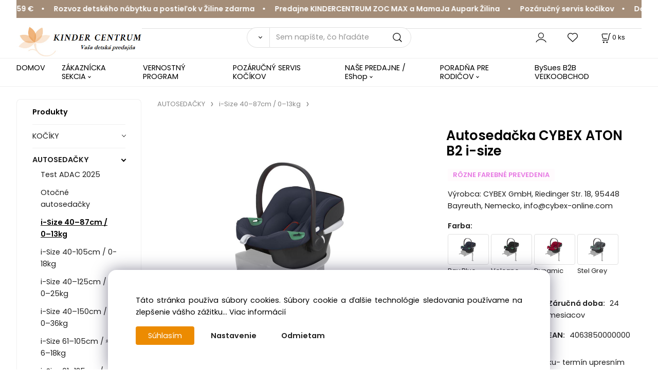

--- FILE ---
content_type: text/html; charset=UTF-8
request_url: https://kindercentrum.sk/autosedacka-cybex-aton-b2-i-size/p271
body_size: 21930
content:
<!DOCTYPE html>
<html lang="sk">
<head>
  <meta charset="utf-8">
  <title>Autosedačka CYBEX ATON B2
 i-size | kindercentrum.sk</title>
  <meta content="width=device-width,initial-scale=1.0" name="viewport">
  <link rel="preload" href="/template/eshop/scripts_clean3/main.min.css?t=2" as="style">
  <link rel="preconnect" href="https://fonts.googleapis.com">
  <link rel="preconnect" href="https://fonts.gstatic.com" crossorigin>
  <link href="https://fonts.googleapis.com/css2?family=Poppins:ital,wght@0,400;0,600;1,400;1,600&display=swap" rel="stylesheet">
  <link rel="stylesheet" href="/eshop/scripts/ce_cms.min.css?t=4">
  <link rel="stylesheet" href="/eshop/scripts/ce/controls.min.css?t=3">
  <link rel="stylesheet" href="/template/eshop/scripts_clean3/main.min.css?t=2">
  <link rel="stylesheet" href="/template/eshop/scripts_clean3/clickeshopmenu/menu.min.css?t=1" >
   <style> .tag_color142{ background-color:#000000; color:#ffffff; } .tag_color140{ background-color:#000000; color:#ffffff; } .tag_color28{ background-color:#8000ff; color:#ffffff; } .tag_color68{ background-color:#ff9500; color:#ffffff; } .tag_color1{ background-color:#fa1919; color:#ffffff; } .tag_color84{ background-color:#dd9188; color:#ffffff; } .tag_color6{ background-color:#e3301c; color:#000000; } .tag_color24{ background-color:#f0c7e5; color:#1c1c1c; } .tag_color110{ background-color:#eeff00; color:#000000; } .tag_color162{ background-color:#000000; color:#ffffff; } .tag_color114{ background-color:#00eeff; color:#131b34; } .tag_color144{ background-color:#000000; color:#ffffff; } .tag_color138{ background-color:#df9fb6; color:#ffffff; } .tag_color38{ background-color:#ffae00; color:#ffffff; } .tag_color54{ background-color:#080808; color:#ffffff; } .tag_color172{ background-color:#000000; color:#ffffff; } .tag_color8{ background-color:#ffffff; color:#e63b7a; } .tag_color104{ background-color:#df9fb6; color:#ffffff; } .tag_color166{ background-color:#ab77b6; color:#121212; } .tag_color156{ background-color:#0d13c5; color:#ffffff; } .tag_color26{ background-color:#ffffff; color:#ff00ff; } .tag_color88{ background-color:#00ff6e; color:#ffffff; } .tag_color108{ background-color:#ff0000; color:#ffffff; } .tag_color10{ background-color:#ffffff; color:#eba224; } .tag_color20{ background-color:#ff004c; color:#fafafa; } .tag_color152{ background-color:#3fca74; color:#2f0909; } .tag_color22{ background-color:#ff0000; color:#ffffff; } .tag_color40{ background-color:#0080ff; color:#ffffff; } .tag_color16{ background-color:#ff0000; color:#000000; } .tag_color126{ background-color:#eca7b8; color:#ffffff; } .tag_color94{ background-color:#ff0000; color:#ffffff; } .tag_color2{ background-color:#1b0404; color:#e9e9f1; } .tag_color170{ background-color:#514848; color:#ffffff; } .tag_color4{ background-color:#e9a4ea; color:#000000; } .tag_color168{ background-color:#000000; color:#ffffff; } .tag_color136{ background-color:#fff700; color:#0d0c0c; } .tag_color146{ background-color:#000000; color:#ffffff; } .tag_color100{ background-color:#99ff00; color:#080808; } .tag_color122{ background-color:#353132; color:#ffffff; } .tag_color160{ background-color:#000000; color:#ffffff; } .tag_color158{ background-color:#000000; color:#ffffff; } .tag_color118{ background-color:#d1b4ee; color:#ffffff; } .tag_color92{ background-color:#fffafd; color:#e15bdd; } .tag_color50{ background-color:#f0eff0; color:#9178d3; } .tag_color134{ background-color:#ffffff; color:#e292fe; } .tag_color150{ background-color:#03061c; color:#ffffff; } .tag_color42{ background-color:#ffffff; color:#000000; } .tag_color164{ background-color:#c3468f; color:#ffffff; } .tag_color52{ background-color:#ede9f1; color:#1b1818; } .tag_color128{ background-color:#007bff; color:#ffffff; } .tag_color32{ background-color:#8000ff; color:#ffffff; } .tag_color154{ background-color:#000000; color:#ffffff; } .tag_color5{ background-color:#ff2e2e; color:#ffffff; } .tag_color120{ background-color:#41a027; color:#ffffff; } .tag_color7{ background-color:#ff0000; color:#ffffff; } .tag_color148{ background-color:#000000; color:#ffffff; } .tag_color36{ background-color:#8000ff; color:#ffffff; }</style>
<meta name="description" content="Detská autosedačka i-Size poskytuje maximálnu bezpečnosť a pohodlie pre najmenších cestujúcich v súlade s najnovšími bezpečnostnými normami počas jazdy." >
<meta name="keywords" content="AUTOSEDAČKY | i-Size 40–87cm / 0–13kg | Autosedačka CYBEX ATON B2
 i-size" >
<meta property="og:type" content="product" >
<meta property="og:title" content="Autosedačka CYBEX ATON B2
 i-size | AUTOSEDAČKY | i-Size 40–87cm / 0–13kg">
<link rel="canonical" href="https://kindercentrum.sk/autosedacka-cybex-aton-b2-i-size/p271">
<meta name="robots" content="index,follow">
<meta property="og:description" content="Detská autosedačka i-Size poskytuje maximálnu bezpečnosť a pohodlie pre najmenších cestujúcich v súlade s najnovšími bezpečnostnými normami počas jazdy.">
<meta property="og:image" content="https://kindercentrum.sk/images_upd/products/1/ztnipy8ubgl9.jpg">
<script>window.dataLayer = window.dataLayer || []; window.dataLayer.push({"event": "view_item","ecommerce": { "items": [{ "item_id":"521003589", "item_name":"Autosedačka CYBEX ATON B2
 i-size", "id":271,"ean":"4063850000000","price":149.00,"currency":"EUR","category":"AUTOSEDAČKY &gt; i-Size 40–87cm / 0–13kg"}]} });</script>
<script type="application/ld+json"> {"@context": "https://schema.org/","@type": "Product","name": "Autosedačka CYBEX ATON B2
 i-size","productID": "271","image": "https://kindercentrum.sk/images_upd/products/1/ztnipy8ubgl9.jpg","sku": "521003589","gtin13": "4063850000000","brand": {"@type": "Brand", "name": "Cybex"},"description": "Detská autosedačka i-Size poskytuje maximálnu bezpečnosť a pohodlie pre najmenších cestujúcich v súlade s najnovšími bezpečnostnými normami počas jazdy.","url": "https://kindercentrum.sk/autosedacka-cybex-aton-b2-i-size/p271","category": "AUTOSEDAČKY | i-Size 40–87cm / 0–13kg", "offers": {"@type": "Offer","url": "https://kindercentrum.sk/autosedacka-cybex-aton-b2-i-size/p271","priceCurrency": "EUR","price": "149.00"}} </script>
<!-- Google Tag Manager -->
<script>(function(w,d,s,l,i){w[l]=w[l]||[];w[l].push({'gtm.start':
new Date().getTime(),event:'gtm.js'});var f=d.getElementsByTagName(s)[0],
j=d.createElement(s),dl=l!='dataLayer'?'&l='+l:'';j.async=true;j.src=
'https://www.googletagmanager.com/gtm.js?id='+i+dl;f.parentNode.insertBefore(j,f);
})(window,document,'script','dataLayer','GTM-WJ6V3G6B');</script>
<!-- End Google Tag Manager -->

<!-- Cookie Consent -->
<script>
window.data_ce_cookie_consent = {
  btn_ok: "Súhlasím",
  btn_no: "Odmietam",
  btn_stgs: "Nastavenie",
  info_text:
    "Táto stránka používa súbory cookies. Súbory cookie a ďalšie technológie sledovania používame na zlepšenie vášho zážitku... <a href='/obchodne-podmienky/m15'>Viac informácií</a>"
};
</script>

<!-- Favicon -->
<link rel="icon" type="image/png" href="/storage/favicon.png" />

<!-- Google Verification -->
<meta name="google-site-verification" content="zwHmYDZzWRibVWHV4SJH9v1PNWA6UI1qVsmjDBx_OS8" />
<meta name="google-site-verification" content="hMg-D5NryrGjEQ_yUoUNAdPkzCgEKQy6p0NRi7lD-To" />

<!-- Google Ads -->
<script async src="https://www.googletagmanager.com/gtag/js?id=AW-868674532"></script>
<script>
window.dataLayer = window.dataLayer || [];
function gtag(){ dataLayer.push(arguments); }
gtag('js', new Date());
gtag('config', 'AW-868674532');
</script>

<!-- Conversion -->
<script>
gtag('event', 'conversion', {
  'send_to': 'AW-868674532/K24dCN6NsrUCEOTXm54D',
  'transaction_id': ''
});
</script>

<!-- Heureka widget -->
<script type="text/javascript">
var _hwq = _hwq || [];
_hwq.push(['setKey', 'AF16A2E0AD34D5C7E3389863D19659F4']);
_hwq.push(['setTopPos', '100']);
_hwq.push(['showWidget', '21']);
(function() {
  var ho = document.createElement('script');
  ho.type = 'text/javascript';
  ho.async = true;
  ho.src = 'https://sk.im9.cz/direct/i/gjs.php?n=wdgt&sak=AF16A2E0AD34D5C7E3389863D19659F4';
  var s = document.getElementsByTagName('script')[0];
  s.parentNode.insertBefore(ho, s);
})();
</script>

<!-- KINDERCENTRUM – INFO BAR CSS (okamžitý pohyb + viditeľný text) -->
<style>
  .kc-info-bar {
    background-color: #a48d78;
    padding: 6px 0;
    overflow: hidden;
    white-space: nowrap;
  }

  /* Text sa začína hýbať okamžite */
  .kc-info-bar-inner {
    display: inline-block;
    animation: kc-marquee 40s linear infinite;
  }

  .kc-info-bar-inner span {
    color: #ffffff !important;
    font-size: 14px !important;
    font-weight: 600 !important;
  }

  /* Posun zľava doprava – okamžitý štart */
  @keyframes kc-marquee {
    0% { transform: translateX(0); }
    100% { transform: translateX(-50%); }
  }
</style></head>
<body class="bodyClass" id="page_product_detail_out" >
<div class="wrapper">
<header class="header">
  <div id="pageHeaderContent" class="editContent"><!-- INFO PÁS KINDERCENTRUM -->
<div class="kc-info-bar">
<div class="kc-info-bar-inner" style="color: #ffffff !important;">
<div style="color: #ffffff !important; font-size: 14px; font-weight: 600 !important;">Doprava zdarma nad 59 €&nbsp;&nbsp;&nbsp;&nbsp;&nbsp;•&nbsp;&nbsp;&nbsp;&nbsp;&nbsp; Rozvoz detského nábytku a postieľok v Žiline zdarma&nbsp;&nbsp;&nbsp;&nbsp;&nbsp;•&nbsp;&nbsp;&nbsp;&nbsp;&nbsp; Predajne KINDERCENTRUM ZOC MAX a MamaJa Aupark Žilina&nbsp;&nbsp;&nbsp;&nbsp;&nbsp;•&nbsp;&nbsp;&nbsp;&nbsp;&nbsp; Pozáručný servis kočíkov&nbsp;&nbsp;&nbsp;&nbsp;&nbsp;•&nbsp;&nbsp;&nbsp;&nbsp;&nbsp; Doprava zdarma nad 59 €&nbsp;&nbsp;&nbsp;&nbsp;&nbsp;•&nbsp;&nbsp;&nbsp;&nbsp;&nbsp; Rozvoz detského nábytku a postieľok v Žiline zdarma&nbsp;&nbsp;&nbsp;&nbsp;&nbsp;•&nbsp;&nbsp;&nbsp;&nbsp;&nbsp; Predajne KINDERCENTRUM ZOC MAX a MamaJa Aupark Žilina&nbsp;&nbsp;&nbsp;&nbsp;&nbsp;•&nbsp;&nbsp;&nbsp;&nbsp;&nbsp; Pozáručný servis kočíkov</div>
</div>
</div>
<!-- LOGO -->
<p style="text-align: center;"><a title="Home Page" href="/"> <img src="/storage/logo-kindercenrum.jpg" alt="logo kindercentrum" style="float: left;" width="244" height="63"> </a></p>
<hr style="height: 1px; margin-left: auto; margin-right: auto;"><!-- SLIDER -->
<div style="text-align: center;">
<div id="banner-slider5p170tgf" class="banner-slider">
<figure data-timing="4000"></figure>
</div>
</div></div>
  <div class="headerComponents">
    <span id="res-main_trg" class="res-menu_trg only_tablet_mobile"></span>
    <div class="shoppingCart" id="shoppingCart">
      <a class="s-link" href="/cart/" data-title="zobraziť nákupný košík" rel="nofollow" aria-label="Košík">
        <div class="s-img" ></div>
        <span class="quantity"><span id="order_products_quantity">0</span> <span><span style="color: #000000; font-family: helvetica, arial, sans-serif;">ks</span></span></span></a></div>
        <div class="divLogin" id="loginUser">
      <a class="loginLink" href="/login/" title="Prihlásenie"> </a>
    </div>
    <span id="wishlist-link" class="wishlist-link" onclick="formExtend.pageRedirect('/eshop/user-profile/wishlist/')" title="Obľúbené položky"></span>
    <span id="res-search_trg" class="res-search_trg only_tablet_mobile"></span>
  </div>
  <div class="productSearch" id="productSearch">
    <form action="/search/" method="get">
      <button class="btn_search-list-category" type="button" id="btn_search-list-category" aria-label="Vyhľadať"></button>
      <input name="txtb_searchProduct" id="txtb_searchProduct" type="search" class="txtbSearchProduct" value="" placeholder="Sem napíšte, čo hľadáte" required="required" maxlength="200" minlength="3" onkeyup="ce_product_view.fulltextSearch(this)" autocomplete="off" aria-label="Sem napíšte, čo hľadáte">
      <input class="txtbSearchButton" type="submit" title="Vyhľadať" value="">
      <input type="hidden" name="category-list">
    </form>
  </div>
</header>
<nav id="ce_menu" class="ce_menu menuClass mainMenuStyle"><ul id="m1"><li id="m0"><a href="/">DOMOV</a></li><li id="m210"><a href="/eshop/login.php">ZÁKAZNÍCKA SEKCIA</a><ul><li id="m1513"><a href="/zakaznicka-sekcia/obchodne-podmienky/m1513">OBCHODNÉ PODMIENKY</a></li><li id="m14"><a href="/zakaznicka-sekcia/reklamacny-poriadok/m14">REKLAMAČNÝ PORIADOK</a></li><li id="m15"><a href="/zakaznicka-sekcia/ochrana-osobnych-udajov/m15">OCHRANA OSOBNÝCH ÚDAJOV</a></li><li id="m16"><a href="/zakaznicka-sekcia/odstupenie-od-zmluvy-pdf/m16">ODSTÚPENIE OD ZMLUVY PDF</a></li><li id="m17"><a href="/zakaznicka-sekcia/reklamacny-formular-pdf/m17">REKLAMAČNÝ FORMULAR PDF</a></li><li id="m1512"><a href="/zakaznicka-sekcia/ako-nakupovat/m1512">AKO NAKUPOVAŤ</a></li><li id="m3"><a href="/zakaznicka-sekcia/dovoz-nabytok/m3">DOVOZ NABYTOK</a></li><li id="m1514"><a href="/zakaznicka-sekcia/postovne-zdarma-nad-59-EUR-/m1514">POŠTOVNÉ ZDARMA NAD 59 €*</a></li><li id="m150"><a href="/eshop/order_history.php">PREHĽAD OBJEDNÁVOK</a></li><li id="m149"><a href="/eshop/user.php">ZMENA OSOBNÝCH ÚDAJOV</a></li><li id="m2531"><a href="/zakaznicka-sekcia/cookies-subory/m2531">COOKIES súbory</a></li><li id="m2532"><a href="/zakaznicka-sekcia/gdpr-informacna-povinnost/m2532">GDPR Informačná povinnosť</a></li></ul></li><li id="m10"><a href="/vernostny-program/m10">VERNOSTNÝ PROGRAM</a></li><li id="m446"><a href="/pozarucny-servis-kocikov/m446">POZÁRUČNÝ SERVIS KOČÍKOV</a></li><li id="m2524"><a href="/nase-predajne/eshop/m2524">NAŠE PREDAJNE / EShop</a><ul><li id="m1776"><a href="/nase-predajne/eshop/detska-predajna-mamaja-v-aupark-zilina/m1776">Detská predajňa MamaJa v Aupark Žilina</a></li><li id="m1778"><a href="/nase-predajne/eshop/detska-predajna-kindercentrum-zilina/m1778">Detská predajňa KinderCentrum Žilina</a></li><li id="m2528"><a href="/nase-predajne/eshop/e-shop-kindercentrum.sk/m2528">e-shop kindercentrum.sk</a></li></ul></li><li id="m2523"><a href="/poradna-pre-rodicov/m2523">PORADŇA PRE RODIČOV</a><ul><li id="m2"><a href="/poradna-pre-rodicov/adac-2025-test-autosedaciek/m2">ADAC 2025 Test autosedačiek</a></li><li id="m2525"><a href="/poradna-pre-rodicov/norma-i-size-autosedacky/m2525">Norma I-SIZE autosedačky</a></li><li id="m2530"><a href="/poradna-pre-rodicov/nase-sutaze-pre-vas/m2530">Naše súťaže pre vás</a></li><li id="m2529"><a href="/poradna-pre-rodicov/co-do-porodnice-/m2529">Čo do porodnice?</a></li><li id="m2534"><a href="/poradna-pre-rodicov/nosenie-deti-preco-si-vybrat-ergonomicky-nosic-/m2534">NOSENIE DETÍ – Prečo si vybrať ergonomický nosič?</a></li><li id="m2535"><a href="/poradna-pre-rodicov/slovensky-vyrobca-bysues/m2535">Slovenský výrobca BySues</a></li><li id="m4"><a href="/poradna-pre-rodicov/dovoz-nabytku-zdarma/m4">Dovoz nábytku ZDARMA</a></li></ul></li><li id="m8"><a href="/bysues-b2b-velkoobchod/m8">BySues B2B VEĽKOOBCHOD</a></li></ul></nav>
<div class="pageContent ">
  <div id="page_panel" class="pagePanel">
    <div class="productsPanel" id="productsPanel">
      <span class="homeLink" id="homeLink">Produkty</span>
      <nav class="categoryPanel ce_category" id="categoryPanel"><ul id="l1" class="sitemap"><li id="l11003"><a href="/kociky/c11003">KOČÍKY</a><ul><li id="l883"><a href="/kociky/cybex-kociky/c883">CYBEX kočíky</a><ul><li id="l1532"><a href="/kociky/cybex-kociky/cybex-e-priam/c1532">Cybex e-Priam</a></li><li id="l1534"><a href="/kociky/cybex-kociky/cybex-e-gazelle-s/c1534">Cybex e-Gazelle S</a></li><li id="l885"><a href="/kociky/cybex-kociky/cybex-priam/c885">Cybex Priam</a></li><li id="l1061"><a href="/kociky/cybex-kociky/cybex-agis/c1061">Cybex Agis</a></li><li id="l889"><a href="/kociky/cybex-kociky/cybex-mios/c889">Cybex Mios</a></li><li id="l654"><a href="/kociky/cybex-kociky/cybex-coya/c654">Cybex Coya</a></li><li id="l1513"><a href="/kociky/cybex-kociky/cybex-melio/c1513">Cybex Melio</a></li><li id="l890"><a href="/kociky/cybex-kociky/cybex-orfeo/c890">Cybex Orfeo</a></li><li id="l888"><a href="/kociky/cybex-kociky/cybex-beezy/c888">Cybex Beezy</a></li><li id="l891"><a href="/kociky/cybex-kociky/cybex-libelle/c891">Cybex Libelle</a></li><li id="l1133"><a href="/kociky/cybex-kociky/cybex-avi-spin/c1133">Cybex Avi Spin</a></li><li id="l1136"><a href="/kociky/cybex-kociky/cybex-eezy-twist-2/c1136">Cybex Eezy Twist+2</a></li><li id="l1353"><a href="/kociky/cybex-kociky/cybex-talos-s-lux/c1353">Cybex Talos S Lux</a></li><li id="l886"><a href="/kociky/cybex-kociky/cybex-balios-s-lux/c886">Cybex Balios S LUX</a></li><li id="l1484"><a href="/kociky/cybex-kociky/cybex-gazelle-s/c1484">Cybex Gazelle S</a></li></ul></li><li id="l653"><a href="/kociky/nuna-kociky/c653">NUNA kočíky</a><ul><li id="l812"><a href="/kociky/nuna-kociky/nuna-bmw/c812">Nuna &amp; BMW</a></li><li id="l691"><a href="/kociky/nuna-kociky/nuna-sportove-kociky/c691">Nuna športové kočíky</a></li><li id="l674"><a href="/kociky/nuna-kociky/nuna-kombinovane-kociky/c674">Nuna kombinované kočíky</a></li></ul></li><li id="l1343"><a href="/kociky/egg-kociky/c1343">EGG kočíky</a><ul><li id="l1100"><a href="/kociky/egg-kociky/egg-2-dopredaj/c1100">Egg 2 dopredaj</a></li><li id="l1344"><a href="/kociky/egg-kociky/egg-3/c1344">Egg 3</a></li><li id="l1334"><a href="/kociky/egg-kociky/egg-3-aston-martin/c1334">Egg 3 Aston Martin</a></li><li id="l1346"><a href="/kociky/egg-kociky/egg-z/c1346">Egg Z</a></li></ul></li><li id="l810"><a href="/kociky/tfk-kociky/c810">TFK kočíky</a><ul><li id="l811"><a href="/kociky/tfk-kociky/tfk-mono-3/c811">TFK Mono 3</a></li><li id="l813"><a href="/kociky/tfk-kociky/tfk-mono-4/c813">TFK Mono 4</a></li><li id="l1138"><a href="/kociky/tfk-kociky/tfk-proa/c1138">TFK ProA</a></li></ul></li><li id="l768"><a href="/kociky/zopa-kociky/c768">ZOPA kočíky</a><ul><li id="l772"><a href="/kociky/zopa-kociky/zopa-jet/c772">Zopa Jet</a></li><li id="l771"><a href="/kociky/zopa-kociky/zopa-quest/c771">Zopa Quest</a></li><li id="l770"><a href="/kociky/zopa-kociky/zopa-mystic/c770">Zopa Mystic</a></li><li id="l821"><a href="/kociky/zopa-kociky/zopa-evoque/c821">Zopa Evoque</a></li><li id="l769"><a href="/kociky/zopa-kociky/zopa-move-cross/c769">Zopa Move Cross</a></li><li id="l1335"><a href="/kociky/zopa-kociky/zopa-move-cross-2/c1335">Zopa Move Cross 2</a></li><li id="l1099"><a href="/kociky/zopa-kociky/zopa-move-cross-3/c1099">Zopa Move Cross 3</a></li><li id="l1098"><a href="/kociky/zopa-kociky/zopa-move-cross-5/c1098">Zopa Move Cross 5</a></li></ul></li><li id="l695"><a href="/kociky/moon-kociky/c695">MOON kočíky</a><ul><li id="l697"><a href="/kociky/moon-kociky/moon-aura/c697">Moon Aura</a></li><li id="l1576"><a href="/kociky/moon-kociky/moon-ciao-novinka/c1576">Moon Ciao NOVINKA</a></li><li id="l698"><a href="/kociky/moon-kociky/moon-resea/c698">Moon Resea</a></li><li id="l699"><a href="/kociky/moon-kociky/moon-prislusenstvo/c699">Moon Príslušenstvo</a><ul><li id="l700"><a href="/kociky/moon-kociky/moon-prislusenstvo/prebalovacie-tasky/c700">Prebaľovacie tašky</a></li><li id="l1320"><a href="/kociky/moon-kociky/moon-prislusenstvo/nanoznik-moon/c1320">Nánožník Moon</a></li><li id="l1321"><a href="/kociky/moon-kociky/moon-prislusenstvo/slnecna-clona-moon/c1321">Slnečná clona Moon</a></li><li id="l1322"><a href="/kociky/moon-kociky/moon-prislusenstvo/moskytiera-moon/c1322">Moskytiéra Moon</a></li><li id="l1324"><a href="/kociky/moon-kociky/moon-prislusenstvo/plastenky-na-kocik-moon/c1324">Pláštenky na kočík Moon</a></li><li id="l1325"><a href="/kociky/moon-kociky/moon-prislusenstvo/adapter-na-kocik-moon/c1325">Adaptér na kočík Moon</a></li></ul></li></ul></li><li id="l884"><a href="/kociky/joolz-kociky/c884">JOOLZ Kočíky</a><ul><li id="l759"><a href="/kociky/joolz-kociky/joolz-aer2/c759">Joolz Aer2</a></li><li id="l892"><a href="/kociky/joolz-kociky/joolz-aer-/c892">Joolz Aer+</a></li><li id="l857"><a href="/kociky/joolz-kociky/joolz-hub-/c857">Joolz Hub+</a></li><li id="l1471"><a href="/kociky/joolz-kociky/joolz-hub2/c1471">Joolz Hub2</a></li><li id="l220"><a href="/kociky/joolz-kociky/joolz-day5/c220">Joolz Day5</a></li><li id="l651"><a href="/kociky/joolz-kociky/joolz-geo3/c651">Joolz Geo3</a></li><li id="l648"><a href="/kociky/joolz-kociky/joolz-doplnky/c648">Joolz Doplnky</a></li><li id="l1311"><a href="/kociky/joolz-kociky/joolz-nahradne-diely/c1311">Joolz Náhradné Diely</a></li></ul></li><li id="l1326"><a href="/kociky/venicci-kociky/c1326">VENICCI kočíky</a><ul><li id="l1590"><a href="/kociky/venicci-kociky/venicci-tila/c1590">Venicci Tila</a></li><li id="l1327"><a href="/kociky/venicci-kociky/venicci-upline-2/c1327">Venicci Upline 2</a></li><li id="l1330"><a href="/kociky/venicci-kociky/venicci-claro/c1330">Venicci Claro</a></li><li id="l1328"><a href="/kociky/venicci-kociky/venicci-prislusenstvo/c1328">VENICCI Príslušenstvo</a></li></ul></li><li id="l501"><a href="/kociky/my-junior-kociky/c501">MY JUNIOR kočíky</a><ul><li id="l728"><a href="/kociky/my-junior-kociky/my-junior-mavi/c728">my junior MAVI</a></li><li id="l669"><a href="/kociky/my-junior-kociky/my-junior-pico-3/c669">my junior PICO 3</a></li></ul></li><li id="l1610"><a href="/kociky/kociky-do-lietadla/c1610">Kočíky do lietadla</a></li><li id="l41496"><a href="/kociky/sportove-kociky/c41496">Športové kočíky</a></li><li id="l41495"><a href="/kociky/kombinovane-kociky/c41495">Kombinované kočíky</a></li><li id="l41499"><a href="/kociky/kociky-pre-dvojicky/c41499">Kočiky pre dvojičky</a></li><li id="l41937"><a href="/kociky/prislusenstvo/c41937">Príslušenstvo</a><ul><li id="l41938"><a href="/kociky/prislusenstvo/adaptery/c41938">adaptéry</a></li><li id="l41940"><a href="/kociky/prislusenstvo/drziaky-na-napoje/c41940">držiaky na nápoje</a></li><li id="l41944"><a href="/kociky/prislusenstvo/farebne-sety-striesky/c41944">farebné sety, striešky</a></li><li id="l41941"><a href="/kociky/prislusenstvo/uni-fusaky-rukavniky/c41941">UNI fusaky, rukávniky</a></li><li id="l667"><a href="/kociky/prislusenstvo/voksi-fusaky-rukavice/c667">VOKSI fusaky rukavice</a></li><li id="l41942"><a href="/kociky/prislusenstvo/hlboke-vanicky/c41942">hlboké vaničky</a></li><li id="l41963"><a href="/kociky/prislusenstvo/nanozniky-na-kociky/c41963">nánožníky na kočíky</a></li><li id="l41945"><a href="/kociky/prislusenstvo/plastenky-a-sietky/c41945">pláštenky a sieťky</a></li><li id="l41949"><a href="/kociky/prislusenstvo/podlozky-do-kocikov/c41949">podložky do kočíkov</a></li><li id="l41946"><a href="/kociky/prislusenstvo/podvozky/c41946">podvozky</a></li><li id="l42074"><a href="/kociky/prislusenstvo/madla-na-kociky/c42074">madlá na kočíky</a></li><li id="l41948"><a href="/kociky/prislusenstvo/tasky-organizery/c41948">tašky, organizéry</a></li><li id="l41961"><a href="/kociky/prislusenstvo/prepravne-tasky/c41961">prepravné tašky</a></li><li id="l41947"><a href="/kociky/prislusenstvo/pultiky-ku-kocikom/c41947">pultíky ku kočíkom</a></li><li id="l41964"><a href="/kociky/prislusenstvo/clony-slnecniky/c41964">clony, slnečníky</a></li><li id="l41950"><a href="/kociky/prislusenstvo/stupienky-za-kocik/c41950">stupienky za kočík</a></li><li id="l41943"><a href="/kociky/prislusenstvo/sportove-nadstavby/c41943">športové nadstavby</a></li><li id="l41962"><a href="/kociky/prislusenstvo/ostatne-doplnky/c41962">ostatné doplnky</a></li></ul></li><li id="l513"><a href="/kociky/nahradne-diely/c513">Náhradné Diely</a></li></ul></li><li id="l3306"><a href="/autosedacky/c3306">AUTOSEDAČKY</a><ul><li id="l758"><a href="/autosedacky/test-adac-2025/c758">Test ADAC 2025</a></li><li id="l649"><a href="/autosedacky/otocne-autosedacky/c649">Otočné autosedačky</a></li><li id="l41560"><a href="/autosedacky/i-size-40-87cm/0-13kg/c41560">i-Size 40–87cm / 0–13kg</a></li><li id="l517"><a href="/autosedacky/i-size-40-105cm/0-18kg/c517">i-Size 40-105cm / 0-18kg</a></li><li id="l1345"><a href="/autosedacky/i-size-40-125cm/0-25kg/c1345">i-Size 40–125cm / 0–25kg</a></li><li id="l134"><a href="/autosedacky/i-size-40-150cm/0-36kg/c134">i-Size 40–150cm / 0–36kg</a></li><li id="l819"><a href="/autosedacky/i-size-61-105cm/6-18kg/c819">i-Size 61–105cm / ≈ 6–18kg</a></li><li id="l41561"><a href="/autosedacky/i-size-61-125cm/6-25kg/c41561">i-Size 61–125cm / ≈ 6–25kg</a></li><li id="l41721"><a href="/autosedacky/i-size-76-150cm/9-36kg/c41721">i-Size 76–150cm / ≈ 9–36kg</a></li><li id="l516"><a href="/autosedacky/i-size-100-150cm/15-36kg/c516">i-Size 100-150cm / ≈ 15-36kg</a></li><li id="l41591"><a href="/autosedacky/podsedak-do-auta/c41591">Podsedák do auta</a></li><li id="l1105"><a href="/autosedacky/sedacky-v-zlave/c1105">Sedačky v zľave</a></li><li id="l41515"><a href="/autosedacky/prislusenstvo/c41515">Príslušenstvo</a><ul><li id="l41649"><a href="/autosedacky/prislusenstvo/zakladna-pod-autosedacku/c41649">základňa pod autosedačku</a></li><li id="l41650"><a href="/autosedacky/prislusenstvo/adaptery/c41650">adaptéry</a></li><li id="l41651"><a href="/autosedacky/prislusenstvo/chranic-sedadla-a-organizery/c41651">chránič sedadlá a organizéry</a></li><li id="l1124"><a href="/autosedacky/prislusenstvo/chranice-pasov/c1124">chrániče pásov</a></li><li id="l1126"><a href="/autosedacky/prislusenstvo/nakrcniky-a-cestovne-vankusiky/c1126">nákrčníky a cestovné vankúšiky</a></li><li id="l1125"><a href="/autosedacky/prislusenstvo/slnecne-clony/c1125">slnečné clony</a></li><li id="l1123"><a href="/autosedacky/prislusenstvo/zrkadla-do-auta/c1123">zrkadlá do auta</a></li><li id="l661"><a href="/autosedacky/prislusenstvo/fusaky-deky/c661">fusaky, deky</a></li><li id="l713"><a href="/autosedacky/prislusenstvo/letne-podlozky/c713">letné podložky</a></li><li id="l714"><a href="/autosedacky/prislusenstvo/letne-potahy/c714">letné poťahy</a></li><li id="l715"><a href="/autosedacky/prislusenstvo/plastenky/c715">pláštenky</a></li><li id="l801"><a href="/autosedacky/prislusenstvo/sietky-proti-hmyzu/c801">sieťky proti hmyzu</a></li></ul></li></ul></li><li id="l42065"><a href="/vyrobky-bysues/c42065">VÝROBKY BySues</a><ul><li id="l219"><a href="/vyrobky-bysues/vybavenie-do-postielky/c219">Vybavenie do postieľky</a><ul><li id="l42048"><a href="/vyrobky-bysues/vybavenie-do-postielky/pletenec-do-postielky/c42048">Pletenec do postieľky</a></li><li id="l785"><a href="/vyrobky-bysues/vybavenie-do-postielky/mantinel-do-postielky/c785">Mantinel do postieľky</a></li><li id="l42068"><a href="/vyrobky-bysues/vybavenie-do-postielky/zavinovacka-pre-babatka/c42068">Zavinovačka pre bábätká</a><ul><li id="l142"><a href="/vyrobky-bysues/vybavenie-do-postielky/zavinovacka-pre-babatka/bavlnene-vystuzene-zavinovacky/c142">Bavlnené vystužené zavinovačky</a></li><li id="l1341"><a href="/vyrobky-bysues/vybavenie-do-postielky/zavinovacka-pre-babatka/muselinove-zavinovacky/c1341">Mušelínové zavinovačky</a></li><li id="l143"><a href="/vyrobky-bysues/vybavenie-do-postielky/zavinovacka-pre-babatka/velvet-vystuzene-zavinovacky/c143">Velvet vystužené zavinovačky</a></li><li id="l144"><a href="/vyrobky-bysues/vybavenie-do-postielky/zavinovacka-pre-babatka/waflove-zavinovacky/c144">Waflové zavinovačky</a></li><li id="l814"><a href="/vyrobky-bysues/vybavenie-do-postielky/zavinovacka-pre-babatka/obliecky-na-zavinovacku-vyplne/c814">Obliečky na zavinovačku, výplne</a></li></ul></li><li id="l100"><a href="/vyrobky-bysues/vybavenie-do-postielky/hniezdo-do-postielky/c100">Hniezdo do postieľky</a></li><li id="l129"><a href="/vyrobky-bysues/vybavenie-do-postielky/baldachyn-nad-postielku/c129">Baldachýn nad postieľku</a></li><li id="l42066"><a href="/vyrobky-bysues/vybavenie-do-postielky/detske-vankuse-dekoracia/c42066">Detské vankúše dekorácia</a><ul><li id="l130"><a href="/vyrobky-bysues/vybavenie-do-postielky/detske-vankuse-dekoracia/dekorativne-vankuse/c130">Dekoratívne vankúše</a></li><li id="l131"><a href="/vyrobky-bysues/vybavenie-do-postielky/detske-vankuse-dekoracia/vankus-do-kocika/c131">Vankúš do kočíka</a></li></ul></li><li id="l128"><a href="/vyrobky-bysues/vybavenie-do-postielky/plachty-na-matrac/c128">Plachty na matrac</a><ul><li id="l1319"><a href="/vyrobky-bysues/vybavenie-do-postielky/plachty-na-matrac/plachta-do-postielky-120x60/c1319">Plachta do postieľky 120x60</a></li><li id="l1323"><a href="/vyrobky-bysues/vybavenie-do-postielky/plachty-na-matrac/plachta-do-postielky-140x70/c1323">Plachta do postieľky 140x70</a></li><li id="l1317"><a href="/vyrobky-bysues/vybavenie-do-postielky/plachty-na-matrac/plachta-do-postielky-okruhla/c1317">Plachta do postieľky okrúhla</a></li><li id="l696"><a href="/vyrobky-bysues/vybavenie-do-postielky/plachty-na-matrac/plachta-do-postielky-ovalna/c696">Plachta do postieľky oválna</a></li></ul></li><li id="l2"><a href="/vyrobky-bysues/vybavenie-do-postielky/postelne-obliecky/c2">Posteľné obliečky</a></li><li id="l42067"><a href="/vyrobky-bysues/vybavenie-do-postielky/vankus-na-kojenie/c42067">Vankúš na kojenie</a></li><li id="l110"><a href="/vyrobky-bysues/vybavenie-do-postielky/suprava-paplon-a-vankus/c110">Súprava paplón a vankúš</a></li><li id="l42098"><a href="/vyrobky-bysues/vybavenie-do-postielky/deky-pre-babatka/c42098">Deky pre bábätká</a></li><li id="l675"><a href="/vyrobky-bysues/vybavenie-do-postielky/mojkacik/maznacik/c675">Mojkáčik / Maznáčik</a></li></ul></li><li id="l703"><a href="/vyrobky-bysues/oblecenie-a-doplnky/c703">Oblečenie a doplnky</a><ul><li id="l226"><a href="/vyrobky-bysues/oblecenie-a-doplnky/ciapky/c226">Čiapky</a><ul><li id="l116"><a href="/vyrobky-bysues/oblecenie-a-doplnky/ciapky/prechodne-ciapky/c116">Prechodné čiapky</a></li><li id="l117"><a href="/vyrobky-bysues/oblecenie-a-doplnky/ciapky/ciapka-turban/c117">Čiapka Turban</a></li><li id="l118"><a href="/vyrobky-bysues/oblecenie-a-doplnky/ciapky/zimne-ciapky/c118">Zimné čiapky</a></li><li id="l115"><a href="/vyrobky-bysues/oblecenie-a-doplnky/ciapky/novorodenecke-ciapky/c115">Novorodenecké čiapky</a></li></ul></li><li id="l224"><a href="/vyrobky-bysues/oblecenie-a-doplnky/celenky/c224">Čelenky</a><ul><li id="l1112"><a href="/vyrobky-bysues/oblecenie-a-doplnky/celenky/korunkove-celenky/c1112">Korunkové čelenky</a></li><li id="l1111"><a href="/vyrobky-bysues/oblecenie-a-doplnky/celenky/celenky-s-maslou/c1111">Čelenky s mašľou</a></li><li id="l1110"><a href="/vyrobky-bysues/oblecenie-a-doplnky/celenky/celenka-kolekcia-lilien/c1110">Čelenka kolekcia Lilien</a></li><li id="l1509"><a href="/vyrobky-bysues/oblecenie-a-doplnky/celenky/celenky-pre-chlapcov/c1509">Čelenky pre chlapcov</a></li></ul></li><li id="l119"><a href="/vyrobky-bysues/oblecenie-a-doplnky/nakrcniky/c119">Nákrčníky</a></li><li id="l1114"><a href="/vyrobky-bysues/oblecenie-a-doplnky/letne-satky/c1114">Letné šatky</a></li><li id="l677"><a href="/vyrobky-bysues/oblecenie-a-doplnky/saty-pre-slecny/c677">Šaty pre slečny</a></li><li id="l658"><a href="/vyrobky-bysues/oblecenie-a-doplnky/rukavicky-pre-novorodencov/c658">Rukavičky pre novorodencov</a></li><li id="l664"><a href="/vyrobky-bysues/oblecenie-a-doplnky/podbradniky-s-vysivkou/c664">Podbradníky s výšivkou</a></li><li id="l786"><a href="/vyrobky-bysues/oblecenie-a-doplnky/detske-capacky/c786">Detské capačky</a></li><li id="l1502"><a href="/vyrobky-bysues/oblecenie-a-doplnky/rastuce-teplaky/c1502">Rastúce tepláky</a></li><li id="l1503"><a href="/vyrobky-bysues/oblecenie-a-doplnky/rampersy/c1503">Rampersy</a></li><li id="l1504"><a href="/vyrobky-bysues/oblecenie-a-doplnky/overaly/c1504">Overaly</a></li></ul></li><li id="l704"><a href="/vyrobky-bysues/kupanie-babatka/c704">Kúpanie bábätka</a><ul><li id="l42069"><a href="/vyrobky-bysues/kupanie-babatka/osusky/c42069">Osušky</a></li><li id="l774"><a href="/vyrobky-bysues/kupanie-babatka/ponco/c774">Pončo</a></li><li id="l660"><a href="/vyrobky-bysues/kupanie-babatka/bavlnene-plienky/c660">Bavlnené plienky</a></li></ul></li><li id="l42107"><a href="/vyrobky-bysues/deky-do-autosedacky/c42107">Deky do autosedačky</a><ul><li id="l817"><a href="/vyrobky-bysues/deky-do-autosedacky/deka-na-zips/c817">Deka na zips</a></li><li id="l815"><a href="/vyrobky-bysues/deky-do-autosedacky/deka-na-suchy-zips/c815">Deka na suchý zips</a></li><li id="l818"><a href="/vyrobky-bysues/deky-do-autosedacky/muselinove-deka-na-viazanie/c818">Mušelínové deka na viazanie</a></li></ul></li><li id="l806"><a href="/vyrobky-bysues/vypredaj-bysues/c806">Výpredaj BySues</a></li></ul></li><li id="l223"><a href="/mayoral-oblecenie/c223">MAYORAL OBLEČENIE</a><ul><li id="l822"><a href="/mayoral-oblecenie/mayoral-jesen/zima-2025/c822">Mayoral Jeseň / Zima 2025</a><ul><li id="l830"><a href="/mayoral-oblecenie/mayoral-jesen/zima-2025/mayoral-dievcatko-0-18m/c830">Mayoral dievčatko 0-18m</a></li><li id="l831"><a href="/mayoral-oblecenie/mayoral-jesen/zima-2025/mayoral-chlapcek-0-18m/c831">Mayoral chlapček 0-18m</a></li><li id="l832"><a href="/mayoral-oblecenie/mayoral-jesen/zima-2025/mayoral-male-dievca-80-104/c832">Mayoral malé dievča 80-104</a></li><li id="l833"><a href="/mayoral-oblecenie/mayoral-jesen/zima-2025/mayoral-chlapcek-80-104/c833">Mayoral chlapček 80-104</a></li><li id="l834"><a href="/mayoral-oblecenie/mayoral-jesen/zima-2025/mayoral-velke-dievca-2-6-rokov/c834">Mayoral veľké dievča 2 - 6 rokov</a></li><li id="l839"><a href="/mayoral-oblecenie/mayoral-jesen/zima-2025/mayoral-velky-chlapec-2-6-rokov/c839">Mayoral veľký chlapec 2 - 6 rokov</a></li></ul></li><li id="l837"><a href="/mayoral-oblecenie/mayoral-vypredaj/c837">Mayoral VÝPREDAJ</a><ul><li id="l1115"><a href="/mayoral-oblecenie/mayoral-vypredaj/mayoral-dievcatko-0-18m/c1115">Mayoral dievčatko 0-18m</a></li><li id="l1116"><a href="/mayoral-oblecenie/mayoral-vypredaj/mayoral-chlapcek-0-18m/c1116">Mayoral chlapček 0-18m</a></li><li id="l1117"><a href="/mayoral-oblecenie/mayoral-vypredaj/mayoral-dievca-74-104cm/c1117">Mayoral dievča 74-104cm</a></li><li id="l1118"><a href="/mayoral-oblecenie/mayoral-vypredaj/mayoral-chlapec-68-104cm/c1118">Mayoral chlapec 68-104cm</a></li><li id="l1128"><a href="/mayoral-oblecenie/mayoral-vypredaj/mayoral-dievca-92-116cm/c1128">Mayoral dievča 92-116cm</a></li><li id="l1144"><a href="/mayoral-oblecenie/mayoral-vypredaj/mayoral-chlapec-92-116cm/c1144">Mayoral chlapec 92-116cm</a></li></ul></li></ul></li><li id="l41951"><a href="/hracky-trojkolky-odrazadla/c41951">HRAČKY, TROJKOLKY, ODRÁŽADLA</a><ul><li id="l1342"><a href="/hracky-trojkolky-odrazadla/little-dutch/c1342">Little Dutch</a><ul><li id="l1068"><a href="/hracky-trojkolky-odrazadla/little-dutch/plysove-hracky/c1068">plyšové hračky</a></li><li id="l1069"><a href="/hracky-trojkolky-odrazadla/little-dutch/hracky-pre-dievcata/c1069">hračky pre dievčatá</a></li><li id="l1070"><a href="/hracky-trojkolky-odrazadla/little-dutch/hracky-pre-chlapcov/c1070">hračky pre chlapcov</a></li><li id="l1078"><a href="/hracky-trojkolky-odrazadla/little-dutch/doplnky-do-izbicky/c1078">doplnky do izbičky</a></li></ul></li><li id="l1601"><a href="/hracky-trojkolky-odrazadla/klasicke-hracky/c1601">Klasické hračky</a><ul><li id="l41831"><a href="/hracky-trojkolky-odrazadla/klasicke-hracky/drevene-hracky/c41831">Drevené hračky</a></li><li id="l42020"><a href="/hracky-trojkolky-odrazadla/klasicke-hracky/plysove-hracky/c42020">Plyšové hračky</a></li><li id="l42019"><a href="/hracky-trojkolky-odrazadla/klasicke-hracky/mojkacik-maznacik/c42019">Mojkáčik, maznáčik</a></li><li id="l42027"><a href="/hracky-trojkolky-odrazadla/klasicke-hracky/hrkalky/c42027">Hrkálky</a></li><li id="l42029"><a href="/hracky-trojkolky-odrazadla/klasicke-hracky/hryzatka/c42029">Hryzátka</a></li><li id="l42021"><a href="/hracky-trojkolky-odrazadla/klasicke-hracky/hudobne-hracky/c42021">Hudobné hračky</a></li><li id="l717"><a href="/hracky-trojkolky-odrazadla/klasicke-hracky/knizky/c717">Knížky</a></li><li id="l1517"><a href="/hracky-trojkolky-odrazadla/klasicke-hracky/puzzle-koberce/c1517">Puzzle, koberce</a></li><li id="l1305"><a href="/hracky-trojkolky-odrazadla/klasicke-hracky/hracky-na-zavesenie/c1305">Hračky na zavesenie</a></li><li id="l42018"><a href="/hracky-trojkolky-odrazadla/klasicke-hracky/hracky-do-vody-na-piesok/c42018">Hračky do vody, na piesok</a></li></ul></li><li id="l1602"><a href="/hracky-trojkolky-odrazadla/kreativne-edukacne/c1602">Kreatívne &amp; edukačné</a><ul><li id="l42025"><a href="/hracky-trojkolky-odrazadla/kreativne-edukacne/kreativne-hracky/c42025">Kreatívne hračky</a></li><li id="l1603"><a href="/hracky-trojkolky-odrazadla/kreativne-edukacne/stohovacie-hracky/c1603">Stohovacie hračky</a></li><li id="l1364"><a href="/hracky-trojkolky-odrazadla/kreativne-edukacne/senzoricke-a-balancne-hracky/c1364">Senzorické a balančné hračky</a></li><li id="l1604"><a href="/hracky-trojkolky-odrazadla/kreativne-edukacne/edukacne-hracky/c1604">Edukačné hračky</a></li></ul></li><li id="l1606"><a href="/hracky-trojkolky-odrazadla/pre-najmensich/c1606">Pre najmenších</a><ul><li id="l1605"><a href="/hracky-trojkolky-odrazadla/pre-najmensich/hracky-pre-babatka-0-12-mesiacov/c1605">Hračky pre bábätká (0–12 mesiacov)</a></li><li id="l21004"><a href="/hracky-trojkolky-odrazadla/pre-najmensich/choditka-hopsadla/c21004">Chodítka, hopsadlá</a></li><li id="l41697"><a href="/hracky-trojkolky-odrazadla/pre-najmensich/hracie-deky-a-podlozky/c41697">Hracie deky a podložky</a></li></ul></li><li id="l1607"><a href="/hracky-trojkolky-odrazadla/hracky-na-pohyb/c1607">Hračky na pohyb</a><ul><li id="l1132"><a href="/hracky-trojkolky-odrazadla/hracky-na-pohyb/odrazadla/c1132">Odrážadla</a></li><li id="l809"><a href="/hracky-trojkolky-odrazadla/hracky-na-pohyb/trojkolky/c809">Trojkolky</a></li><li id="l106"><a href="/hracky-trojkolky-odrazadla/hracky-na-pohyb/kolobezky/c106">Kolobežky</a></li></ul></li><li id="l1608"><a href="/hracky-trojkolky-odrazadla/doplnky/c1608">Doplnky</a><ul><li id="l41802"><a href="/hracky-trojkolky-odrazadla/doplnky/darcekove-sady/c41802">Darčekové sady</a></li><li id="l1365"><a href="/hracky-trojkolky-odrazadla/doplnky/fotoalbumy-odtlacky/c1365">Fotoalbumy, Odtlačky</a></li><li id="l42015"><a href="/hracky-trojkolky-odrazadla/doplnky/ulozne-boxy-a-kose/c42015">Úložné boxy a koše</a></li></ul></li></ul></li><li id="l41470"><a href="/postielky-ohradky-lehatka/c41470">POSTIEĽKY, OHRÁDKY, LEHÁTKA</a><ul><li id="l42038"><a href="/postielky-ohradky-lehatka/detske-postielky/c42038">Detské postieľky</a><ul><li id="l1306"><a href="/postielky-ohradky-lehatka/detske-postielky/matrace/c1306">Matrace</a></li><li id="l231"><a href="/postielky-ohradky-lehatka/detske-postielky/organizery/c231">Organizéry</a></li><li id="l1308"><a href="/postielky-ohradky-lehatka/detske-postielky/klinove-vankuse/c1308">Klinové vankúše</a></li><li id="l538"><a href="/postielky-ohradky-lehatka/detske-postielky/obliecky-plachty-chranice/c538">Obliečky, plachty, chrániče</a></li></ul></li><li id="l1541"><a href="/postielky-ohradky-lehatka/klups-nabytok/c1541">Klups nábytok</a></li><li id="l1540"><a href="/postielky-ohradky-lehatka/drewex-nabytok/c1540">Drewex nábytok</a></li><li id="l8203"><a href="/postielky-ohradky-lehatka/cestovne-postielky-a-ohradky/c8203">Cestovné postieľky a ohrádky</a></li><li id="l41466"><a href="/postielky-ohradky-lehatka/komody/c41466">Komody</a></li><li id="l42034"><a href="/postielky-ohradky-lehatka/rastuce-postielky/c42034">Rastúce postieľky</a></li><li id="l1104"><a href="/postielky-ohradky-lehatka/membantu-kolisky/c1104">Membantu kolísky</a></li><li id="l10992"><a href="/postielky-ohradky-lehatka/lehatka-hojdacky/c10992">Lehátka, hojdačky</a></li><li id="l1307"><a href="/postielky-ohradky-lehatka/paplony-a-vankuse/c1307">Paplóny a vankúše</a></li><li id="l42026"><a href="/postielky-ohradky-lehatka/zvonkohry-nocne-svetielka/c42026">Zvonkohry, nočné svetielka</a></li></ul></li><li id="l41958"><a href="/oblecenie-doplnky/c41958">OBLEČENIE, DOPLNKY</a><ul><li id="l1566"><a href="/oblecenie-doplnky/studio-noos/c1566">Studio Noos</a><ul><li id="l1567"><a href="/oblecenie-doplnky/studio-noos/tasky-mom-bag/c1567">Tašky MOM BAG</a></li><li id="l1568"><a href="/oblecenie-doplnky/studio-noos/kabelky-a-ladvinky-cross-body/c1568">Kabelky a ľadvinky Cross Body</a></li><li id="l1609"><a href="/oblecenie-doplnky/studio-noos/kozmeticke-tasticky/c1609">Kozmetické taštičky</a></li><li id="l1569"><a href="/oblecenie-doplnky/studio-noos/batohy-backpack/c1569">Batohy &amp; Backpack</a></li><li id="l1570"><a href="/oblecenie-doplnky/studio-noos/obaly-na-notebook/c1570">Obaly na notebook</a></li><li id="l1572"><a href="/oblecenie-doplnky/studio-noos/penazenky-a-phone-bags/c1572">Peňaženky a Phone Bags</a></li><li id="l1575"><a href="/oblecenie-doplnky/studio-noos/organizery-a-doplnky-ku-kociku/c1575">Organizéry a doplnky ku kočíku</a></li><li id="l1571"><a href="/oblecenie-doplnky/studio-noos/swaddle-zavinovacky/c1571">Swaddle zavinovačky</a></li></ul></li><li id="l671"><a href="/oblecenie-doplnky/spolocenske-saty/c671">Spoločenské šaty</a></li><li id="l99"><a href="/oblecenie-doplnky/lavashka-sukne/c99">LaVashka sukne</a></li><li id="l42057"><a href="/oblecenie-doplnky/detske-plavky/c42057">Detské plavky</a></li><li id="l1331"><a href="/oblecenie-doplnky/zimne-kombinezy/c1331">Zimné kombinézy</a></li><li id="l42109"><a href="/oblecenie-doplnky/overaly-do-dazda/c42109">Overaly do dažďa</a></li><li id="l42059"><a href="/oblecenie-doplnky/pancusky-ponozky/c42059">Pančušky, ponožky</a></li><li id="l41574"><a href="/oblecenie-doplnky/ciapky-nakrcniky-rukavicky/c41574">Čiapky, nákrčníky, rukavičky</a><ul><li id="l666"><a href="/oblecenie-doplnky/ciapky-nakrcniky-rukavicky/ciapky-elodie-details/c666">Čiapky Elodie Details</a></li><li id="l668"><a href="/oblecenie-doplnky/ciapky-nakrcniky-rukavicky/ciapky-bjallra/c668">Čiapky Bjällra</a></li><li id="l42009"><a href="/oblecenie-doplnky/ciapky-nakrcniky-rukavicky/rukavice/c42009">Rukavice</a></li></ul></li><li id="l673"><a href="/oblecenie-doplnky/obuv/c673">Obuv</a><ul><li id="l216"><a href="/oblecenie-doplnky/obuv/garvalin-mayoral-obuv/c216">Garvalín Mayoral obuv</a></li><li id="l41861"><a href="/oblecenie-doplnky/obuv/enfant-obuv/c41861">EnFant obuv</a><ul><li id="l103"><a href="/oblecenie-doplnky/obuv/enfant-obuv/nezateplene-gumaky/c103">Nezateplené gumáky</a></li><li id="l1337"><a href="/oblecenie-doplnky/obuv/enfant-obuv/zateplene-termo-gumaky/c1337">Zateplené termo gumáky</a></li><li id="l1338"><a href="/oblecenie-doplnky/obuv/enfant-obuv/sandale-do-vody/c1338">Sandále do vody</a></li><li id="l1339"><a href="/oblecenie-doplnky/obuv/enfant-obuv/detske-capacky/c1339">Detské capačky</a></li></ul></li><li id="l1360"><a href="/oblecenie-doplnky/obuv/voksi-papucky/c1360">Voksi papučky</a></li></ul></li><li id="l214"><a href="/oblecenie-doplnky/krstova-kosielka-vysivanie-kosielok/c214">Krstová košielka - vyšívanie košielok</a></li><li id="l41939"><a href="/oblecenie-doplnky/deky-pre-babatka/c41939">Deky pre bábätká</a></li><li id="l41662"><a href="/oblecenie-doplnky/rychlozavinovacky-a-spacie-vaky/c41662">Rýchlozavinovačky a spacie vaky</a><ul><li id="l957"><a href="/oblecenie-doplnky/rychlozavinovacky-a-spacie-vaky/jollein/c957">Jollein</a></li><li id="l222"><a href="/oblecenie-doplnky/rychlozavinovacky-a-spacie-vaky/ingenuity/c222">Ingenuity</a></li><li id="l41660"><a href="/oblecenie-doplnky/rychlozavinovacky-a-spacie-vaky/ergobaby/c41660">Ergobaby</a></li><li id="l125"><a href="/oblecenie-doplnky/rychlozavinovacky-a-spacie-vaky/ergopouch/c125">Ergopouch</a></li><li id="l956"><a href="/oblecenie-doplnky/rychlozavinovacky-a-spacie-vaky/motherhood/c956">Motherhood</a></li><li id="l41661"><a href="/oblecenie-doplnky/rychlozavinovacky-a-spacie-vaky/love-to-dream/c41661">Love to dream</a></li><li id="l1129"><a href="/oblecenie-doplnky/rychlozavinovacky-a-spacie-vaky/little-dutch/c1129">Little Dutch</a></li></ul></li><li id="l41538"><a href="/oblecenie-doplnky/ruksaky-batohy-kufre/c41538">Ruksaky, batohy, kufre</a></li><li id="l3"><a href="/oblecenie-doplnky/slnecne-okuliare-pre-deti/c3">Slnečné okuliare pre deti</a><ul><li id="l887"><a href="/oblecenie-doplnky/slnecne-okuliare-pre-deti/detske-slnecne-okuliare-suavinex/c887">Detské slnečné okuliare Suavinex</a></li><li id="l1518"><a href="/oblecenie-doplnky/slnecne-okuliare-pre-deti/detske-slnecne-okuliare-real-shades/c1518">Detské slnečné okuliare Real Shades</a><ul><li id="l1519"><a href="/oblecenie-doplnky/slnecne-okuliare-pre-deti/detske-slnecne-okuliare-real-shades/slnecne-okuliare-0-/c1519">Slnečné okuliare 0+</a></li><li id="l1520"><a href="/oblecenie-doplnky/slnecne-okuliare-pre-deti/detske-slnecne-okuliare-real-shades/slnecne-okuliare-2-/c1520">Slnečné okuliare 2+</a></li><li id="l1521"><a href="/oblecenie-doplnky/slnecne-okuliare-pre-deti/detske-slnecne-okuliare-real-shades/slnecne-okuliare-4-/c1521">Slnečné okuliare 4+</a></li></ul></li><li id="l1522"><a href="/oblecenie-doplnky/slnecne-okuliare-pre-deti/detske-slnecne-okuliare-little-dutch/c1522">Detské slnečné okuliare Little Dutch</a></li><li id="l1523"><a href="/oblecenie-doplnky/slnecne-okuliare-pre-deti/detske-slnecne-okuliare-kietla/c1523">Detské slnečné okuliare Kietla</a></li></ul></li></ul></li><li id="l41977"><a href="/krmenie/c41977">KŔMENIE</a><ul><li id="l41979"><a href="/krmenie/kojenecke-flase/c41979">Kojenecké fľaše</a><ul><li id="l41984"><a href="/krmenie/kojenecke-flase/sklenene-kojenecke-flase/c41984">sklenené kojenecké fľaše</a></li><li id="l41985"><a href="/krmenie/kojenecke-flase/plastove-kojenecke-flase/c41985">plastové kojenecké fľaše</a></li><li id="l41668"><a href="/krmenie/kojenecke-flase/nerezove-kojenecke-flase/c41668">nerezové kojenecké fľaše</a></li><li id="l41987"><a href="/krmenie/kojenecke-flase/sady-kojeneckych-flias/c41987">sady kojeneckých fliaš</a></li><li id="l41986"><a href="/krmenie/kojenecke-flase/cumliky-na-kojenecke-flase/c41986">cumlíky na kojenecké fľaše</a></li><li id="l41989"><a href="/krmenie/kojenecke-flase/prislusenstvo-ku-kojeneckym-flasiam/c41989">príslušenstvo ku kojeneckým fľašiam</a></li></ul></li><li id="l41982"><a href="/krmenie/detske-flase-a-hrnceky/c41982">Detské fľaše a hrnčeky</a><ul><li id="l662"><a href="/krmenie/detske-flase-a-hrnceky/flase-do-skoly-skolky/c662">Fľaše do školy, skôlky</a></li><li id="l1578"><a href="/krmenie/detske-flase-a-hrnceky/termohrnceky-a-hrnceky/c1578">Termohrnčeky a hrnčeky</a></li></ul></li><li id="l41992"><a href="/krmenie/termosky-a-termoflase/c41992">Termosky a termofľaše</a><ul><li id="l1588"><a href="/krmenie/termosky-a-termoflase/termosky-na-jedlo-a-prikrmy/c1588">Termosky na jedlo a príkrmy</a></li><li id="l1587"><a href="/krmenie/termosky-a-termoflase/termoflase-a-termosky-na-pitie/c1587">Termofľaše a termosky na pitie</a></li><li id="l1593"><a href="/krmenie/termosky-a-termoflase/termoobaly-termobatohy/c1593">Termoobaly, Termobatohy</a></li><li id="l41671"><a href="/krmenie/termosky-a-termoflase/prislusenstvo/c41671">Príslušenstvo</a></li></ul></li><li id="l1586"><a href="/krmenie/boxy-a-nadoby-na-jedlo/c1586">Boxy a nádoby na jedlo</a></li><li id="l41600"><a href="/krmenie/cumliky-a-prislusenstvo/c41600">Cumlíky a príslušenstvo</a><ul><li id="l41994"><a href="/krmenie/cumliky-a-prislusenstvo/fyziologicke-cumliky/c41994">fyziologické cumlíky</a><ul><li id="l1332"><a href="/krmenie/cumliky-a-prislusenstvo/fyziologicke-cumliky/cumliky-2/2-mesiace/c1332">cumlíky  -2/2 mesiace</a></li><li id="l42032"><a href="/krmenie/cumliky-a-prislusenstvo/fyziologicke-cumliky/cumliky-2-4-mesiace/c42032">cumlíky 2-4 mesiace</a></li><li id="l41608"><a href="/krmenie/cumliky-a-prislusenstvo/fyziologicke-cumliky/cumliky-0-6-mesiacov/c41608">cumlíky  0-6 mesiacov</a></li><li id="l41609"><a href="/krmenie/cumliky-a-prislusenstvo/fyziologicke-cumliky/cumliky-6-18-mesiacov/c41609">cumlíky  6-18 mesiacov</a></li><li id="l41607"><a href="/krmenie/cumliky-a-prislusenstvo/fyziologicke-cumliky/cumliky-18-mesiacov/c41607">cumlíky 18+ mesiacov</a></li></ul></li><li id="l41995"><a href="/krmenie/cumliky-a-prislusenstvo/anatomicke-cumliky/c41995">anatomické cumlíky</a><ul><li id="l42031"><a href="/krmenie/cumliky-a-prislusenstvo/anatomicke-cumliky/cumliky-2-4m/c42031">Cumlíky 2 - 4m</a></li><li id="l41998"><a href="/krmenie/cumliky-a-prislusenstvo/anatomicke-cumliky/cumliky-0-6m/c41998">Cumlíky 0 - 6m</a></li><li id="l41999"><a href="/krmenie/cumliky-a-prislusenstvo/anatomicke-cumliky/cumliky-6-18m/c41999">Cumlíky 6 - 18m</a></li><li id="l42000"><a href="/krmenie/cumliky-a-prislusenstvo/anatomicke-cumliky/cumliky-18-m/c42000">Cumlíky 18+ m</a></li></ul></li><li id="l41997"><a href="/krmenie/cumliky-a-prislusenstvo/okruhle-cumliky/c41997">okrúhle cumlíky</a></li><li id="l42003"><a href="/krmenie/cumliky-a-prislusenstvo/klipy-na-cumliky/c42003">klipy na cumlíky</a></li><li id="l42033"><a href="/krmenie/cumliky-a-prislusenstvo/krabicky-na-cumliky/c42033">krabičky na cumlíky</a></li></ul></li><li id="l41988"><a href="/krmenie/stolovanie-pre-deti/c41988">Stolovanie pre deti</a><ul><li id="l724"><a href="/krmenie/stolovanie-pre-deti/misky-a-taniere/c724">Misky a taniere</a></li><li id="l725"><a href="/krmenie/stolovanie-pre-deti/pribory-a-lyzicky/c725">Príbory a lyžičky</a></li><li id="l726"><a href="/krmenie/stolovanie-pre-deti/prestieranie-na-stol/c726">Prestieranie na stôl</a></li></ul></li><li id="l8043"><a href="/krmenie/jedalenske-stolicky/c8043">Jedálenské stoličky</a><ul><li id="l41644"><a href="/krmenie/jedalenske-stolicky/prislusenstvo/c41644">Príslušenstvo</a></li></ul></li><li id="l41617"><a href="/krmenie/dojcenie-a-priprava-mlieka/c41617">Dojčenie a príprava mlieka</a><ul><li id="l41980"><a href="/krmenie/dojcenie-a-priprava-mlieka/odsavacky-mlieka/c41980">Odsávačky mlieka</a></li><li id="l41990"><a href="/krmenie/dojcenie-a-priprava-mlieka/priprava-mlieka/c41990">Príprava mlieka</a></li><li id="l41978"><a href="/krmenie/dojcenie-a-priprava-mlieka/dojcenie-a-uchovavanie-mlieka/c41978">Dojčenie a uchovávanie mlieka</a></li><li id="l1127"><a href="/krmenie/dojcenie-a-priprava-mlieka/tampony-do-podprsenky/c1127">Tampóny do podprsenky</a></li></ul></li><li id="l41981"><a href="/krmenie/ohrievanie-a-sterilizacia/c41981">Ohrievanie a sterilizácia</a><ul><li id="l1577"><a href="/krmenie/ohrievanie-a-sterilizacia/ohrievace-flias/c1577">Ohrievače fliaš</a></li><li id="l1589"><a href="/krmenie/ohrievanie-a-sterilizacia/sterilizatory/c1589">Sterilizátory</a></li></ul></li></ul></li><li id="l41645"><a href="/hygiena/c41645">HYGIENA</a><ul><li id="l1390"><a href="/hygiena/bebe-jou/c1390">Bébé-Jou</a></li><li id="l42011"><a href="/hygiena/box-na-vlhcene-utierky/c42011">Box na vlhčené utierky</a></li><li id="l1357"><a href="/hygiena/dezinfekcia/c1357">Dezinfekcia</a></li><li id="l1363"><a href="/hygiena/hygienicke-sady/c1363">Hygienické sady</a></li><li id="l41816"><a href="/hygiena/kos-na-plienky/c41816">Kôš na plienky</a></li><li id="l41970"><a href="/hygiena/kozmetika/c41970">Kozmetika</a></li><li id="l42023"><a href="/hygiena/kozmeticke-tasticky/c42023">Kozmetické taštičky</a></li><li id="l1359"><a href="/hygiena/lehatka-do-vanicky/c1359">Lehátka do vaničky</a></li><li id="l41959"><a href="/hygiena/muselinove-plienky/c41959">Mušelínové plienky</a></li><li id="l1361"><a href="/hygiena/nechty/c1361">Nechty</a></li><li id="l98"><a href="/hygiena/nocniky/c98">Nočníky</a></li><li id="l504"><a href="/hygiena/odsavacky-hlienov/c504">Odsávačky hlienov</a></li><li id="l41967"><a href="/hygiena/osusky-zupany/c41967">Osušky, župany</a></li><li id="l41996"><a href="/hygiena/podbradniky-a-slintaky/c41996">Podbradníky a slintáky</a></li><li id="l41647"><a href="/hygiena/podlozky-na-prebalovanie/c41647">Podložky na prebaľovanie</a></li><li id="l684"><a href="/hygiena/podlozky-sedatka-do-vane/c684">Podložky, sedátka do vane</a></li><li id="l1355"><a href="/hygiena/pranie-avivaze/c1355">Pranie, aviváže</a></li><li id="l836"><a href="/hygiena/redukcia-na-wc/c836">Redukcia na wc</a></li><li id="l1354"><a href="/hygiena/stupienky/c1354">Stupienky</a></li><li id="l727"><a href="/hygiena/vahy/c727">Váhy</a></li><li id="l41973"><a href="/hygiena/teplomery-kupanie/c41973">Teplomery kúpanie</a></li><li id="l520"><a href="/hygiena/vanicky-stojany/c520">Vaničky, stojany</a></li><li id="l1362"><a href="/hygiena/vlasky/c1362">Vlásky</a></li><li id="l1356"><a href="/hygiena/vlhcene-obrusky-podlozky/c1356">Vlhčené obrúsky, podložky</a></li><li id="l1131"><a href="/hygiena/zubne-kefky/c1131">Zubné kefky</a></li><li id="l790"><a href="/hygiena/zinka-na-umyvanie-babatka/c790">Žinka na umývanie bábätka</a></li><li id="l1594"><a href="/hygiena/kosiky-na-toaletne-potreby/c1594">Košíky na toaletné potreby</a></li></ul></li><li id="l41974"><a href="/bezpecnost/c41974">BEZPEČNOSŤ</a><ul><li id="l41552"><a href="/bezpecnost/monitory-dychu/c41552">Monitory dychu</a></li><li id="l1103"><a href="/bezpecnost/pestunky-owlet/c1103">Pestúnky OWLET</a></li><li id="l16285"><a href="/bezpecnost/pestunky-monitor-deti/c16285">Pestúnky, monitor detí</a></li><li id="l41976"><a href="/bezpecnost/zabrany-na-postel/c41976">Zábrany na posteľ</a></li><li id="l16301"><a href="/bezpecnost/zabrany-na-schody-a-krby/c16301">Zábrany na schody a krby</a></li><li id="l681"><a href="/bezpecnost/bezpecnostne-poistky-ochrany-rohov/c681">Bezpečnostné poistky, ochrany rohov</a></li><li id="l1088"><a href="/bezpecnost/bezpecnostne-pasy-pre-tehotne/c1088">Bezpečnostné pásy pre tehotné</a></li></ul></li><li id="l503"><a href="/pre-mamicky/c503">PRE MAMIČKY</a><ul><li id="l659"><a href="/pre-mamicky/kremy/c659">Krémy</a></li><li id="l230"><a href="/pre-mamicky/spodna-bielizen/c230">Spodná bielizeň</a><ul><li id="l41673"><a href="/pre-mamicky/spodna-bielizen/kojenecke-podprsenky-a-tielka/c41673">kojenecké podprsenky a tielka</a></li><li id="l41677"><a href="/pre-mamicky/spodna-bielizen/stahovacie-pasy-po-porode/c41677">sťahovacie pásy po pôrode</a></li><li id="l41674"><a href="/pre-mamicky/spodna-bielizen/tehotenska-spodna-bielizen/c41674">tehotenská spodná bielizeň</a></li></ul></li><li id="l145"><a href="/pre-mamicky/darcekove-poukazky/c145">Darčekové poukážky</a></li><li id="l221"><a href="/pre-mamicky/poporodne-vankuse/c221">Popôrodné vankúše</a></li><li id="l42017"><a href="/pre-mamicky/vankuse-na-dojcenie/c42017">Vankúše na dojčenie</a></li><li id="l1565"><a href="/pre-mamicky/kabelky-tasky/c1565">Kabelky, tašky</a></li><li id="l41494"><a href="/pre-mamicky/nosice-na-nosenie-deti/c41494">Nosiče na nosenie detí</a><ul><li id="l1595"><a href="/pre-mamicky/nosice-na-nosenie-deti/ergonomicke-nosice/c1595">Ergonomické nosiče</a></li><li id="l1596"><a href="/pre-mamicky/nosice-na-nosenie-deti/satky-na-nosenie-deti/c1596">Šatky na nosenie detí</a></li><li id="l1597"><a href="/pre-mamicky/nosice-na-nosenie-deti/nosice-od-narodenia/c1597">Nosiče od narodenia</a></li><li id="l1598"><a href="/pre-mamicky/nosice-na-nosenie-deti/rastuce-nosice/c1598">Rastúce nosiče</a></li><li id="l1599"><a href="/pre-mamicky/nosice-na-nosenie-deti/nosice-pre-batolata/c1599">Nosiče pre batoľatá</a></li><li id="l1600"><a href="/pre-mamicky/nosice-na-nosenie-deti/turisticke-nosice/c1600">Turistické nosiče</a></li><li id="l41901"><a href="/pre-mamicky/nosice-na-nosenie-deti/prislusenstvo-k-nosicom/c41901">Príslušenstvo k nosičom</a></li></ul></li></ul></li><li id="l1102"><a href="/outlet/vypredaj/c1102">OUTLET / VÝPREDAJ</a></li></ul></nav>
    </div>
    <div id="pageInformationPanel" class="pageInformationPanel editContent"><p>&nbsp;</p>
<p style="text-align: center;">&nbsp;</p>
<div id="banner-sliderc7ltov5s" class="banner-slider">
<figure data-timing="6000"><br><a href="/textil-a-obuv/tehotenske-oblecenie-bysues/c42060"><br></a></figure>
</div>
<p>
<script type="text/javascript">// <![CDATA[
var mplx = new Object();mplx.oob_img = new Image();mplx.oob_var = (window.mpOOBClickTrack != undefined) ? window.mpOOBClickTrack : "#";mplx.send_oob = function(e) {if (mplx.oob_var.charAt(0) != "#") {mplx.oob_img.src = mplx.oob_var;}}
// ]]></script>
<script src="https://secure.img-cdn.mediaplex.com/0/28731/FPTI_PayPal.js?rot=27730-209934-12439-79&amp;cr=49038995"></script>
</p>
<noscript>
<a http:="" adfarm.mediaplex.com="" ad="" nc="" 27730-209934-12439-79?mpt="[CACHEBUSTER]" "="">
<img src="http://adfarm.mediaplex.com/ad/nb/27730-209934-12439-79?mpt=[CACHEBUSTER]" alt="Click Here" border="0">
</a>
</noscript></div>
  </div>
  <main id="pan_main" class="main"><div>
  <div class="divProductCategoryPath"><a href="/autosedacky/c3306">AUTOSEDAČKY</a><a href="/autosedacky/i-size-40-87cm/0-13kg/c41560">i-Size 40–87cm / 0–13kg</a></div>  <div id="page_product_detail" data-price="Y" class="workspace-product-detail">
    <div class="productDetailTop"><h1 class="productDetailTitle editContentTextareaPopup" data-adm='{"b":"title","l":90,"m":1}' id="product_title">Autosedačka CYBEX ATON B2
 i-size</h1></div>
    <div class="productDetailCenter">
      <div class="divProductDetailImgPanel" id="divProductDetailImgPanel">
        <div class="divProductDetailImg"><div id="gallery"><div id="block_productMainImage"><a id="productMainImage" href="/images_upd/products/1/ztnipy8ubgl9.jpg" title="Autosedačka CYBEX ATON B2
 i-size" data-lightbox="product_images"><img src="/images_upd/products/1/ztnipy8ubgl9.jpg" alt="Autosedačka CYBEX ATON B2
 i-size" id="product_img_main" oncontextmenu="return false;"></a></div>
<div class="product_gallery_images-out">
<div class="imageGallery" id="product_gallery_images"><a href="/images_upd/products/1/78fsgt02ih1c.jpg" data-lightbox="product_images" title="Autosedačka CYBEX ATON B2
 i-size" id="a_product_img_429586"><img src="/images_upd/products/thumbs/1/78fsgt02ih1c.jpg" alt="Autosedačka CYBEX ATON B2
 i-size 1" loading="lazy"></a><a href="/images_upd/products/1/3zg1hsrl9oyb.jpg" data-lightbox="product_images" title="Autosedačka CYBEX ATON B2
 i-size" id="a_product_img_429587"><img src="/images_upd/products/thumbs/1/3zg1hsrl9oyb.jpg" alt="Autosedačka CYBEX ATON B2
 i-size 2" loading="lazy"></a><a href="/images_upd/products/1/85k2q1hfolzb.jpg" data-lightbox="product_images" title="Autosedačka CYBEX ATON B2
 i-size" id="a_product_img_429588"><img src="/images_upd/products/thumbs/1/85k2q1hfolzb.jpg" alt="Autosedačka CYBEX ATON B2
 i-size 3" loading="lazy"></a><a href="/images_upd/products/1/elab53khocvq.jpg" data-lightbox="product_images" title="Autosedačka CYBEX ATON B2
 i-size" id="a_product_img_429589"><img src="/images_upd/products/thumbs/1/elab53khocvq.jpg" alt="Autosedačka CYBEX ATON B2
 i-size 4" loading="lazy"></a><a href="/images_upd/products/1/hzl94bjc2fyp.jpg" data-lightbox="product_images" title="Autosedačka CYBEX ATON B2
 i-size" id="a_product_img_429590"><img src="/images_upd/products/thumbs/1/hzl94bjc2fyp.jpg" alt="Autosedačka CYBEX ATON B2
 i-size 5" loading="lazy"></a></div></div>
</div></div>
      </div>
      <div id="divProductDetailInformation">
      <form id="frm_main" action="/eshop/operations/product_detail_al/" method="post">
        <div class="divProductDetailInformation">
          <div class="product-detail-tags"> <span class="tag_color92 p-specialOffer productSpecialOfferDetail productSpecialOfferId92">RÔZNE FAREBNÉ PREVEDENIA</span></div>          <div id="productDetailContent_0" class="productDetailDescriptionShort editContent form-row">Výrobca: CYBEX GmbH, Riedinger Str. 18, 95448 Bayreuth, Nemecko, info@cybex-online.com</div>
                      <div class="divProductDetailAttributes" id="divProductDetailAttributes"><div class="divProductParameter block_productParamImage" id="product_param_420558" data-type="I" ><span class="divProductParameterTxt editContentProductParameter"><span>Farba</span>: </span><div class="divProductParameterValue"><div class="param_image" ><a href="#" rel="nofollow" title="Bay Blue" data-param='{"param_id":"420558","attr_id":"30659","price":"0","availability":"","in_stock_count":"0"}'><div class="param_image_value-img"><img src="/images_upd/parameters/5yq4f863ch1o.jpg" alt="Bay Blue" loading="lazy"/></div><div class="param_image_value-txt">Bay Blue</div></a><a href="#" rel="nofollow" title="Volcano Black" data-param='{"param_id":"420558","attr_id":"30660","price":"0","availability":"ihneď k odoslaniu","in_stock_count":"0"}'><div class="param_image_value-img"><img src="/images_upd/parameters/7la4sr39vw2o.jpg" alt="Volcano Black" loading="lazy"/></div><div class="param_image_value-txt">Volcano Black</div></a><a href="#" rel="nofollow" title="Dynamic Red" data-param='{"param_id":"420558","attr_id":"30661","price":"0","availability":"","in_stock_count":"0"}'><div class="param_image_value-img"><img src="/images_upd/parameters/uce08y53kavf.jpg" alt="Dynamic Red" loading="lazy"/></div><div class="param_image_value-txt">Dynamic Red</div></a><a href="#" rel="nofollow" title="Stel Grey" data-param='{"param_id":"420558","attr_id":"30662","price":"0","availability":"","in_stock_count":"0"}'><div class="param_image_value-img"><img src="/images_upd/parameters/r4bfnw5sike0.jpg" alt="Stel Grey" loading="lazy"/></div><div class="param_image_value-txt">Stel Grey</div></a></div></div></div></div>
                    <div class="divProductDetailParameters">
            <div class="grid2 mob-grid1 form-row"><div id="block_product_producer">
                <span class="attr-title">Výrobca:</span>
                <span><span class="editContentTextPopup product_producer-txt link" data-adm='{"b":"producer","l":50}'>Cybex</span></span>
                </div><div id="block_product_warranty">
                <span class="attr-title">Záručná doba:</span>
                <span><span class="editContentTextPopup" data-adm='{"b":"warranty","l":30}'>24 mesiacov</span></span>
                </div>                <div id="block_product_product_code">
                <span class="attr-title">Kód:</span>
                <span><span class="editContentTextPopup" data-adm='{"b":"product_code","l":30}' id="product-detail-code">521003589</span></span>
              </div>
                              <div id="block_product_product_ean">
                  <span class="attr-title">EAN:</span>
                  <span><span class="editContentTextPopup" data-adm='{"b":"product_ean","l":30}'>4063850000000</span></span>
                </div></div>
          </div>
                      <div id="block_product_stock" class="form-row">
              <span class="attr-title">Dostupnosť: </span>
              <span id="block_product_stock-data">
                <span id="product_state" class="state_back_color1">Na objednávku- termín upresním</span>                                <input type="hidden" id="hid_default_product_state" value="Na objednávku- termín upresním" >
              </span>
            </div>
                                <div class="block_product-cart-add">
            <div class="form-row l grid2 block_product_price-extended">
                                                                        </div>
                          <div class="divProductDetailPrice form-row zero">
                <div id="block_product_price_vat">
                  <span class="productDetailPriceVatValue">
                   <span id="span_productPriceVAT" class="editContentNumberPopup" data-adm='{"b":"price_vat","m":1,"f":"ProductPriceRecalculation(\"price_vat\")"}' >149.00</span> €</span>
                  <span id="productItemMetric">ks</span>
                                    <div>
                                                            <div class="loyalty-info">
                                            <div class="loyalty-info-text"></div>
                    </div>
                                      </div>
                </div>
                <input type="hidden" id="hid_product_price_params" value='{"list_price_vat":149,"product_rabat_calculate":0,"product_discount":0,"product_vat":23,"product_main_price_ignore":"N","prefer_price_excl_vat":"N"}' >
              </div>
                        <div id="product-detail-cart-button" class="divCartButton">
                            <span class="numberArrows"><input class="cartQuantity" name="txtb_cartQuantity" id="txtb_cartQuantity" type="number" step="any" min="1"  max="1000000"  value="1" aria-label="quantity"></span>
              <input class="cartButton button" name="btn_productAdd" id="btn_productAdd" type="submit" value="Vložiť do košíka">
                          </div>
          </div>
          <div class="card-components">
            <span id="card-watchdog" class="card-watchdog">Sledovať produkt</span>
            <span id="card-wishlist" class="card-wishlist ">Pridať do obľúbených</span>
            <span id="card-share-link" class="card-share-link">Zdielať</span>
          </div>
        </div>
        <input type="hidden" name="hid_productId" id="hid_productId" value="271">
        <input type="hidden" id="hid_product_state_txt" value="skladom">
        <input type="hidden" id="hid_product_stock_disable_sell" value="N">
        <input type="hidden" id="hid_currency_symbol" value="€">
        <input type="hidden" id="hid_currency_rate" value="1.00000">
        <input type="hidden" id="hid_currency_precision" value="2">
                  <input type="hidden" name="hid_pageParamArr" id="hid_pageParamArr" value='{"warehouse_config":{"product_state_zero":"na objedn\u00e1vku","product_state_in_stock":"Na externom sklade"}}' >
              </form>
    </div>
    <br style="clear:both;">
    </div>
    <div id="inf_panel_product" class="inf_panel_product editContent"></div>
    <div class="divProductDetailLongText" id="divProductDetailLongText">
      <div class="tabber" id="tabber_productDetail"><div class="tabberNav">
  <a href="#tab_productDescription">Popis</a>
      <a href="#tab_productQuestion" data-fixed="1">Potrebujete poradiť?</a>
  </div>
<div class="tabbertab" id="tab_productDescription"><div id="productDetailEditContent0" class="productTabberContent editContent"><h2 style="text-align: left;"><span style="font-size: 17px;">CYBEX ATON B2 i-Size / Detská autosedačka Aton B2 i-Size - Bezpečná od narodenia&nbsp;</span></h2>
<p>Vlastnosti: UN R129/03 i-Size<br>Výška: 45 cm - 87 cm<br>Váha: Max. 13 kg<br>Vek: Od narodenia až do cca 24 mesiacov</p>
<p>CYBEX predstavuje novú detskú autosedačku Aton B2 i-Size. Vyvinutá podľa najnovšieho bezpečnostného štandardu, je vybavená lineárnou ochranou proti bočnému nárazu, ktorá spoľahlivo ochráni vaše dieťa počas cestovania. Okrem toho vyberateľná novorodenecká vložka a výškovo nastaviteľná opierka hlavy zaisťujú maximálne pohodlie počas prvých dvoch rokov vášho dieťaťa. S hmotnosťou 3,9 kg je Aton B2 i-Size nielen ľahká, ale aj ľahko ovládateľná autosedačka počas cestovania. Je kompatibilná s kočíkmi CYBEX a inými vybranými značkami. Skladacia slnečná strieška USF50+ XXL Aton B2 i-Size chráni pred slnkom a vetrom aj mimo auta. S touto autosedačkou sa vy a vaše dieťa môžete bezpečne dostať z bodu A do bodu B od prvého dňa.</p>
<p>Najnovšia bezpečnostná norma R129/03<br>Lineárny systém ochrany pri bočnom náraze (L.S.P.)<br>Skladacia XXL slnečná strieška</p>
<h3 style="text-align: left;"><span style="font-size: 17px;">Funkcie:</span></h3>
<p>Optimálna ochrana pre pokoj v duši</p>
<p>Najnovšia bezpečnostná norma R129/03 bola meradlom pri vývoji modelu Aton B2 i-Size. Detská autosedačka a zodpovedajúca základňa Base One sú schválené podľa najnovších noriem, sú kompatibilné s i-Size a prešli rozšíreným testovaním pri bočnom náraze.</p>
<p>Znižuje silu bočného nárazu</p>
<p>Lineárny systém ochrany pri bočnom náraze zvyšuje bezpečnosť v prípade bočného nárazu. V kombinácii s plášťom absorbujúcim energiu môže znížiť silu bočného nárazu približne o 25%.</p>
<p>Chráni vaše dieťa pred slnkom a vetrom</p>
<p>XXL slnečná strieška je vyrobená z tkaniny UPF50+, ktorá chráni citlivú pokožku vášho dieťaťa pred slnečnými lúčmi. Okrem toho skladacia strieška spoľahlivo chráni pred vetrom, keď cesta pokračuje mimo auta.</p>
<p>Rastie s vaším dieťaťom počas prvých 24 mesiacov</p>
<p>Vďaka 11-polohovej výškovo nastaviteľnej opierke hlavy rastie autosedačka s vaším dieťaťom počas prvých 24 mesiacov. Hlava, krk a ramená sú podopreté, zatiaľ čo postroj sa automaticky a pohodlne prispôsobí každému prudkému rastu.</p>
<p>Jednoduchá manipulácia</p>
<p>Aton B2 i-Size s hmotnosťou iba 3,9 kg sa dá ľahko a nekomplikovane umiestniť do auta alebo prenášať pred a po ceste.</p>
<p>Kompatibilné s kočíkmi</p>
<p>Schopnosť cestovného systému vám umožní pripojiť Aton B2 i-Size na akýkoľvek kočík od CYBEX alebo iných vybraných značiek. Jednoduchá a intuitívna montáž detskej autosedačky vám zaručí príjemnú a hladkú cestu.</p>
<p>Chráni vaše dieťa pred prvou jazdou</p>
<p>Vyberateľná novorodenecká vložka podporuje ergonomicky správnu polohu vášho dieťatka až do výšky 60 cm. Môžete si tak byť istí, že vaše dieťa má maximálnu ochranu.</p>
<div>
<div>&nbsp;</div>
<div>
<h2 style="text-align: left;"><span style="font-size: 18px;">Bezpečnostné upozornenia</span></h2>
<div>- Používajte iba v proti-smere jazdy.</div>
<div>- Neumiestňujte na sedadlo s aktívnym airbagom.</div>
<div>- Montujte vždy podľa návodu výrobcu.</div>
<div>- Dieťa pripútajte správne utiahnutými pásmi.</div>
<div>- Nepoužívajte poškodenú autosedačku ani po nehode</div>
</div>
</div></div></div>  <div class="tabbertab" id="tab_productQuestion"></div>
  <div class="tabbertab" title="Príslušenstvo" id="tab_productAssociated">
    <h2>Doporučujeme zakúpiť spolu s tovarom</h2>
    <div id="productAccessoriesList"></div>
  </div>

</div>
    </div>
        <div class="productAssociated">
      <div class="pageTitle"> PODOBNÉ PRODUKTY </div><div class="productAssociatedView"><a href="/autosedacka-dualfix-i-size-indigo-blue/p7808" class="accessoriesProduct product " data-id="7808" ><span class="img"><img src="/images_upd/products/thumbs/4/4yzakq37tp6b.jpg" alt="Autosedačka Dualfix i-Size, Indigo Blue" loading="lazy"></span><span class="linkTxt"></span><span class="price"><span>583.90 €</span> <span class="list-price"></span></span><span class="subtitle">Autosedačka Dualfix i-Size, Indigo Blue</span></a>
<a href="/autosedacka-baby-safe-pro-vario-base-5z-bundle-style-carbon-black/p11772" class="accessoriesProduct product " data-id="11772" ><span class="img"><img src="/images_upd/products/thumbs/8/40zi7qwpanxr.jpg" alt="Autosedačka Baby-Safe Pro Vario Base 5Z Bundle Style, Carbon Black" loading="lazy"></span><span class="linkTxt"></span><span class="price"><span>645.00 €</span> <span class="list-price"></span></span><span class="subtitle">Autosedačka Baby-Safe Pro Vario Base 5Z Bundle Style, Carbon Black</span></a>
<a href="/autosedacka-baby-safe-pro-vario-base-5z-bundle-lux-onyx-black/p16727" class="accessoriesProduct product " data-id="16727" ><span class="img"><img src="/images_upd/products/thumbs/8/jk159bz2ysli.jpg" alt="Autosedačka Baby-Safe Pro Vario Base 5Z Bundle Lux, Onyx Black" loading="lazy"></span><span class="linkTxt"></span><span class="price"><span>689.00 €</span> <span class="list-price"></span></span><span class="subtitle">Autosedačka Baby-Safe Pro Vario Base 5Z Bundle Lux, Onyx Black</span></a>
<a href="/autosedacka-baby-safe-pro-style-night-blue-style/p11016" class="accessoriesProduct product " data-id="11016" ><span class="img"><img src="/images_upd/products/thumbs/1/miuvt7owb5yc.jpg" alt="Autosedačka Baby-Safe Pro Style, Night Blue Style" loading="lazy"></span><span class="linkTxt"></span><span class="price"><span>329.00 €</span> <span class="list-price"></span></span><span class="subtitle">Autosedačka Baby-Safe Pro Style, Night Blue Style</span></a>
<a href="/vajicko-pre-novorodencov-joie-i-gemmTM-3-shale/p1202" class="accessoriesProduct product " data-id="1202" ><span class="img"><img src="/images_upd/products/thumbs/2/o4nt2jim71q6.jpg" alt="Vajíčko pre novorodencov Joie i-Gemm™ 3 shale" loading="lazy"></span><span class="linkTxt"></span><span class="price"><span>139.00 €</span> <span class="list-price"></span></span><span class="subtitle">Vajíčko pre novorodencov Joie i-Gemm™ 3 shale</span></a>
<a href="/cabriofix-i-size-autosedacka-essential-green/p4005" class="accessoriesProduct product " data-id="4005" ><span class="img"><img src="/images_upd/products/thumbs/8/ql5910yawc2u.webp" alt="CabrioFix i-Size autosedačka Essential Green" loading="lazy"></span><span class="linkTxt"></span><span class="price"><span>159.60 €</span> <span class="list-price"></span></span><span class="subtitle">CabrioFix i-Size autosedačka Essential Green</span></a>
<a href="/autosedacka-xm-plus-i-size-bundle-foggy-grey/p22079" class="accessoriesProduct product " data-id="22079" ><span class="img"><img src="/images_upd/products/thumbs/1/byefztjpra64.jpg" alt="Autosedačka XM Plus i-Size bundle, Foggy Grey" loading="lazy"></span><span class="linkTxt"></span><span class="price"><span>215.00 €</span> <span class="list-price"></span></span><span class="subtitle">Autosedačka XM Plus i-Size bundle, Foggy Grey</span></a>
<a href="/autosedacka-pre-novorodonca-joie-i-level-pro-signature-eclipse/p9912" class="accessoriesProduct product " data-id="9912" ><span class="img"><img src="/images_upd/products/thumbs/2/foksiqrjhuag.jpg" alt="Autosedačka pre novorodonca Joie i-Level Pro Signature Eclipse" loading="lazy"></span><span class="linkTxt"></span><span class="price"><span>199.00 €</span> <span class="list-price"></span></span><span class="subtitle">Autosedačka pre novorodonca Joie i-Level Pro Signature Eclipse</span></a>
<a href="/pebble-360-pro-2-autosedacka-twillic-green/p13935" class="accessoriesProduct product " data-id="13935" ><span class="img"><img src="/images_upd/products/thumbs/5/r7tnl1c36igb.webp" alt="Pebble 360 ​​Pro 2 autosedačka Twillic Green" loading="lazy"></span><span class="linkTxt"></span><span class="price"><span>299.60 €</span> <span class="list-price"></span></span><span class="subtitle">Pebble 360 ​​Pro 2 autosedačka Twillic Green</span></a>
<a href="/autosedacka-roan-cosmo-black/p1557" class="accessoriesProduct product " data-id="1557" ><span class="img"><img src="/images_upd/products/thumbs/7/2srwbz4xnfym.webp" alt="Autosedačka ROAN Cosmo, Black" loading="lazy"></span><span class="linkTxt"></span><span class="price"><span>129.00 €</span> <span class="list-price"></span></span><span class="subtitle">Autosedačka ROAN Cosmo, Black</span></a>
</div>    </div>
        <input type="hidden" name="hid_categoryId" id="hid_categoryId" value="41560">
  </div>
</div>
</main>
</div>
<aside id="pageInformationPanel_1" class="pageInformationPanel_1 editContent"></aside>
<footer id="footer" class="pageFooter">
  <div id="pageFooterContent" class="pageFooterContent editContent"><div class="page-width" style="padding: 50px; background-color: #f0df92;">
<div class="pageFooterContentIn">
<div style="margin-right: 20px; float: left; min-width: 250px;">
<h2 style="text-align: left;">&nbsp;</h2>
<p>&nbsp;</p>
<div class="column_block" style="max-width: 1500px; margin-left: auto; margin-right: auto;">
<div style="width: 50%;"><span style="font-size: 14px;"><strong>Pre zákazníka</strong></span>
<div style="text-align: left;">&nbsp;</div>
<div style="text-align: left;"><a style="font-size: 0.9rem;" href="/zakaznicka-sekcia/obchodne-podmienky/m1513">Všeobecné obchodné podmienky</a></div>
<div style="text-align: left;">
<p><a href="/zakaznicka-sekcia/reklamacny-poriadok/m14">Reklamačný poriadok</a></p>
<p><a href="/zakaznicka-sekcia/ochrana-osobnych-udajov/m15">Poučenie o ochrane osobných údajov a používaní cookies</a></p>
<p><a href="/zakaznicka-sekcia/formular-na-odstupenie-od-zmluvy/m16">Formulár na odstúpenie od zmluvy</a></p>
<p><a href="/zakaznicka-sekcia/reklamacny-formular-pdf/m17">Reklamačný formulár</a></p>
<p><a href="/login/?retUrl=%2Feshop%2Fuser-profile%2Fdocuments%2F">Prehľad objednávok</a></p>
<p>Zoznam výrobcov GPSR&nbsp;</p>
<p>&nbsp;</p>
</div>
</div>
<div style="width: 50%;"><strong>Informácie</strong>
<p><a href="/nase-predajne/eshop/m2524">Kontakt</a></p>
<p><a href="/nase-predajne/eshop/m2524">Naše predajne</a></p>
<p><a href="/pozarucny-servis-kocikov/m446">Pozáručný servis kočíkov</a></p>
<p><a href="/preco-ist-k-nam/m522">Prečo ísť práve k nám na predajne</a></p>
<p><a href="/zakaznicka-sekcia/postovne-zdarma-nad-59-EUR/m1514">Doprava ZDARMA nad 59 €,-</a></p>
<p><a href="/co-ziskam-registraciou-na-e-shope/m10">Registrácia na Eshope - výhody</a></p>
<p><a title="Slovenský výrobca BySues" href="/blog/blog/bysues-info/m2535">Slovenský výrobca BySues</a></p>
</div>
<div style="width: 50%;"><strong>Blog</strong>
<p><a href="/clanky/blog/m2523">Články / Blog</a></p>
<p><a href="/co-do-porodnice/m12">Čo do pôrodnice</a></p>
<p><a href="/clanky/blog/nosenie-deti/m2534">Nosenie detí</a></p>
<p><a title="Test detský autosedačiek ADAC" href="/autosedacky/test-autosedaciek-adac-2025/c758">Test autosedačiek ADAC</a></p>
<p><a href="https://bysues.sk/">Novinky od výrobcu BySues</a></p>
<p><a href="/clanky/blog/nova-i-size-norma/m2525">Nová norma I-Size&nbsp;</a></p>
<p><a href="/zakaznicka-sekcia/certifikaty/m18">Certifikáty</a></p>
</div>
<div style="width: 50%;"><strong>Sociálne siete / Platby</strong>
<p><img src="https://stiahnut.sk/data/stiahnut.sk/cmsimages/f_338.jpg" alt="Dark Mode pre Instagram - ako na aktiváciu pre Android a iOS - stiahnut.sk" width="40" height="40"></p>
<p><a href="https://www.instagram.com/bysues_handmade/">@bysues_handmade</a>&nbsp; &nbsp;</p>
<p><a href="https://www.instagram.com/kindercentrum_zilina/">@kindercentrum_zilina&nbsp;</a></p>
<p><img src="https://www.samo-lepky.sk/data/_farebne/fb-znak.png" alt="Samolepka fb logo :: Samo-lepky.sk" width="34" height="34">&nbsp;&nbsp;</p>
<p><a href="https://www.facebook.com/bysues/">bysues_handmade&nbsp;</a></p>
<p><a href="/">KinderCentrum Žilina</a>,&nbsp;<a href="tel:0904 261 416">0904 261 416</a></p>
<p><img src="/storage/logo-tp-plus-black.svg" alt="logo TatraPay+" width="155" height="38"></p>
</div>
</div>
</div>
<div style="float: left;">
<h4>&nbsp;</h4>
&nbsp;&nbsp; &nbsp; &nbsp;&nbsp; &nbsp; &nbsp;&nbsp; &nbsp; &nbsp; &nbsp;&nbsp; &nbsp; &nbsp; &nbsp;&nbsp; &nbsp; &nbsp;&nbsp; &nbsp; &nbsp; &nbsp;&nbsp;</div>
<div style="float: left;">&nbsp; &nbsp; &nbsp; &nbsp; &nbsp;</div>
<div style="float: left;">&nbsp;</div>
<div style="float: left;">&nbsp;</div>
<div style="float: left;">&nbsp;</div>
<div style="float: left;">&nbsp;</div>
<div style="float: left;">&nbsp;</div>
<div style="float: left;">&nbsp;&nbsp; &nbsp; &nbsp; &nbsp; &nbsp; &nbsp; &nbsp; &nbsp; &nbsp; &nbsp; &nbsp; &nbsp; &nbsp; &nbsp; &nbsp; &nbsp; &nbsp; &nbsp; &nbsp; &nbsp; &nbsp; &nbsp; &nbsp; &nbsp; &nbsp; &nbsp; &nbsp; &nbsp; &nbsp; &nbsp; &nbsp; &nbsp; &nbsp; &nbsp; &nbsp; &nbsp; &nbsp; &nbsp; &nbsp; &nbsp; &nbsp;&nbsp;</div>
</div>
<div class=" fb_reset fb_reset">
<div style="top: -10000px; width: 0px; height: 0px; position: absolute;">
<div><iframe id="fb_xdm_frame_http" style="border: currentColor;" tabindex="-1" title="Facebook Cross Domain Communication Frame" src="http://staticxx.facebook.com/connect/xd_arbiter/r/XBwzv5Yrm_1.js?version=42#channel=f12d9cade3cd0d4&amp;origin=http%3A%2F%2Fadmin.kocik.clickeshop.sk" name="fb_xdm_frame_http" width="300" height="150" frameborder="0" scrolling="no" allowfullscreen="allowfullscreen" aria-hidden="true"></iframe><iframe id="fb_xdm_frame_https" style="border: currentColor;" tabindex="-1" title="Facebook Cross Domain Communication Frame" src="https://staticxx.facebook.com/connect/xd_arbiter/r/XBwzv5Yrm_1.js?version=42#channel=f12d9cade3cd0d4&amp;origin=http%3A%2F%2Fadmin.kocik.clickeshop.sk" name="fb_xdm_frame_https" width="300" height="150" frameborder="0" scrolling="no" allowfullscreen="allowfullscreen" aria-hidden="true"></iframe><input alt="PayPal - The safer, easier way to pay online!" name="submit" src="https://www.paypalobjects.com/en_US/i/btn/btn_buynowCC_LG.gif" type="image"> <img style="line-height: 1.3; display: none !important;" src="https://www.paypalobjects.com/en_US/i/scr/pixel.gif" alt="" width="1" height="1" border="0"></div>
</div>
</div>
</div>
<p>&nbsp;</p>
<p>&nbsp;</p></div>
  <div class="pageFooterCopyright"><a target="_blank" href="https://clickeshop.sk">Vytvorené systémom ClickEshop.sk</a></div>
</footer>
</div>
<script src="/eshop/scripts/jquery3.min.js"></script>
<link rel="stylesheet" href="/eshop/scripts/image_gallery/css/lightbox.min.css" >
<script src="/eshop/scripts/mainscript.js?t=6"></script>
<script src="/eshop/scripts/ce/controls.js?t=3" ></script>
<script src="/template/eshop/scripts_clean3/clickeshopmenu/menu.js?t=1" ></script>
<script src="/eshop/scripts/image_gallery/js/lightbox.js"></script>
<script>ce_cart.post_cart();</script><script>ce_product.init(271);  ce_parameter.init_parameters(); ce_product.accessoriesTabLoad(271); ce_workspace.postProductAnalytics({"act":"PROD","prod_id":271}, 271); ce_product.initProductListAnimations( document.querySelector(".productAssociated") );</script><script>inicializeCurrency( "#currencyList", 1);</script><!-- Google Tag Manager (noscript) -->
<noscript><iframe src="https://www.googletagmanager.com/ns.html?id=GTM-WJ6V3G6B"
height="0" width="0" style="display:none;visibility:hidden"></iframe></noscript>
<!-- End Google Tag Manager (noscript) -->
<!-- Smartsupp Live Chat script -->
<script type="text/javascript">
var _smartsupp = _smartsupp || {};
_smartsupp.key = 'b6656267de4b95d2177f1b0fa9c97287241be858';
window.smartsupp||(function(d) {
  var s,c,o=smartsupp=function(){ o._.push(arguments)};o._=[];
  s=d.getElementsByTagName('script')[0];c=d.createElement('script');
  c.type='text/javascript';c.charset='utf-8';c.async=true;
  c.src='https://www.smartsuppchat.com/loader.js?';s.parentNode.insertBefore(c,s);
})(document);
</script>

<a href="#" id="open_preferences_center">Zmeniť nastavenia cookies</a>
<p> </p></body>
</html>


--- FILE ---
content_type: image/svg+xml
request_url: https://kindercentrum.sk/storage/logo-tp-plus-black.svg
body_size: 2212
content:
<svg width="131" height="32" viewBox="0 0 131 32" fill="none" xmlns="http://www.w3.org/2000/svg">
<path d="M118 18.3723H123.278V13H125.722V18.3723H131V20.653H125.722V26H123.278V20.653H118V18.3723Z" fill="#1B1C22"/>
<g clip-path="url(#clip0_5182_12423)">
<path fill-rule="evenodd" clip-rule="evenodd" d="M21.2581 5.5L9.14137 26.0193H13.063L25.1704 5.5H21.2581ZM12.4188 12.0975L4.20001 26.0198H8.11303L16.3318 12.0975H12.4188ZM14.0902 26.0189L24.288 8.74929H28.2L18.0043 26.0189H14.0902Z" fill="#1B1C22"/>
</g>
<path d="M113.46 12.3613H116.804L112.069 26.3791C111.534 27.9307 110.946 28.8135 110.063 29.295C109.314 29.6963 108.966 29.7498 107.254 29.7498H105.595V27.2084H106.558C107.307 27.2084 107.735 27.1282 108.056 26.8874C108.511 26.5931 108.805 25.9779 108.805 25.3358C108.805 24.8543 108.511 23.6772 108.19 22.7944L104.151 12.3613H107.709L110.705 21.9651L113.46 12.3613Z" fill="#1B1C22"/>
<path d="M95.51 16.2404H92.4604C92.6209 14.9831 92.8884 14.3143 93.3967 13.699C94.333 12.6022 95.9648 12.0137 98.1049 12.0137C100.78 12.0137 102.572 12.8162 103.295 14.3411C103.643 15.0098 103.776 15.8659 103.776 17.1767V22.634C103.776 24.1856 103.83 24.5869 104.204 25.3894H101.048L100.673 24.1856C99.282 25.2557 97.9979 25.7372 96.4998 25.7372C93.8514 25.7372 91.6846 23.9449 91.6846 21.7512C91.6846 20.3066 92.5406 19.0761 94.119 18.327C95.082 17.8455 96.4196 17.5245 98.426 17.2837C99.924 17.1232 100.459 16.7754 100.459 15.9729C100.459 14.9831 99.496 14.2876 98.0782 14.2876C96.5534 14.2876 95.617 14.9831 95.51 16.2404ZM100.593 20.3334V18.541C99.9775 18.9423 99.6565 19.0493 98.533 19.3168C95.8578 19.9589 95.0285 20.4939 95.0285 21.564C95.0285 22.5003 95.9381 23.1423 97.3024 23.1423C98.2654 23.1423 99.1482 22.8748 99.7903 22.3665C100.379 21.9117 100.593 21.3767 100.593 20.3334Z" fill="#1B1C22"/>
<path d="M78.0355 12.3614H81.2992V14.0735C82.289 12.6022 83.3591 12.0137 85.0177 12.0137C88.3081 12.0137 90.689 14.9296 90.689 18.9423C90.689 22.9283 88.3884 25.7372 85.0979 25.7372C83.4928 25.7372 82.503 25.1754 81.2992 23.5971V29.7499H78.0355V12.3614ZM84.3756 14.6086C82.396 14.6086 81.1387 16.2672 81.1387 18.9156C81.1387 21.4302 82.4228 23.1423 84.2954 23.1423C86.1145 23.1423 87.3451 21.457 87.3451 18.9423C87.3451 16.3742 86.1412 14.6086 84.3756 14.6086Z" fill="#1B1C22"/>
<path d="M76.1128 24.2924V25.3892C75.551 25.5765 75.2835 25.63 74.909 25.63C73.6516 25.63 73.1701 25.1217 73.0363 23.6236C71.5918 25.2019 70.3879 25.737 68.3816 25.737C65.7867 25.737 64.2618 24.3726 64.2618 22.072C64.2618 21.0019 64.5829 20.0924 65.2249 19.4503C65.9472 18.7013 66.6695 18.407 68.4618 18.1395L71.6453 17.658C73.0096 17.4707 73.0898 17.3905 73.0898 16.0797C73.0898 14.3141 72.1 13.565 69.8262 13.565C67.6325 13.565 66.6962 14.3676 66.5357 16.3739H64.7969C64.9841 13.672 66.723 12.2007 69.7994 12.2007C71.8325 12.2007 73.4109 12.816 74.1332 13.886C74.5612 14.5281 74.6414 15.0363 74.6414 16.7217V23.1421C74.6414 24.1051 74.8287 24.3994 75.4172 24.3994C75.6045 24.3994 75.765 24.3726 76.1128 24.2924ZM73.0363 18.7548L68.6491 19.4236C66.6695 19.7446 65.8669 20.4669 65.8669 21.9917C65.8669 23.4898 66.9102 24.3726 68.6223 24.3726C70.1739 24.3726 71.5383 23.7573 72.3676 22.6605C72.8758 22.0185 73.0363 21.2695 73.0363 19.7714V18.7548Z" fill="#1B1C22"/>
<path d="M58.1141 25.3895V12.5487H59.7192V14.6889C60.709 12.95 61.6721 12.3347 63.3039 12.3347C63.5179 12.3347 63.6785 12.3615 63.946 12.415V13.9666C63.7052 13.9398 63.4912 13.9131 63.3842 13.9131C62.0466 13.9131 60.7893 14.8494 60.174 16.2939C59.8262 17.0965 59.7192 17.792 59.7192 19.3704V25.3895H58.1141Z" fill="#1B1C22"/>
<path d="M56.2732 24.0519V25.0952C55.7115 25.3627 55.2567 25.4697 54.6414 25.4697C53.6516 25.4697 52.9561 25.0417 52.742 24.2659C52.635 23.9449 52.635 23.8111 52.635 22.5538V13.8863H50.7892V12.5487H52.635V8.75H54.2401V12.5487H56.2732V13.8863H54.2401V22.9283C54.2401 23.5971 54.2669 23.7309 54.3739 23.9181C54.5344 24.1589 54.8822 24.3194 55.2567 24.3194C55.551 24.3194 55.8185 24.2391 56.2732 24.0519Z" fill="#1B1C22"/>
<path d="M50.8473 24.2924V25.3892C50.2855 25.5765 50.018 25.63 49.6434 25.63C48.3861 25.63 47.9046 25.1217 47.7708 23.6236C46.3263 25.2019 45.1224 25.737 43.1161 25.737C40.5212 25.737 38.9963 24.3726 38.9963 22.072C38.9963 21.0019 39.3174 20.0924 39.9594 19.4503C40.6817 18.7013 41.404 18.407 43.1963 18.1395L46.3798 17.658C47.7441 17.4707 47.8243 17.3905 47.8243 16.0797C47.8243 14.3141 46.8345 13.565 44.5607 13.565C42.367 13.565 41.4307 14.3676 41.2702 16.3739H39.5314C39.7186 13.672 41.4575 12.2007 44.5339 12.2007C46.567 12.2007 48.1454 12.816 48.8677 13.886C49.2957 14.5281 49.3759 15.0363 49.3759 16.7217V23.1421C49.3759 24.1051 49.5632 24.3994 50.1517 24.3994C50.339 24.3994 50.4995 24.3726 50.8473 24.2924ZM47.7708 18.7548L43.3836 19.4236C41.404 19.7446 40.6014 20.4669 40.6014 21.9917C40.6014 23.4898 41.6447 24.3726 43.3568 24.3726C44.9084 24.3726 46.2728 23.7573 47.1021 22.6605C47.6103 22.0185 47.7708 21.2695 47.7708 19.7714V18.7548Z" fill="#1B1C22"/>
<path d="M37.9841 24.0519V25.0952C37.4223 25.3627 36.9675 25.4697 36.3522 25.4697C35.3624 25.4697 34.6669 25.0417 34.4529 24.2659C34.3459 23.9449 34.3459 23.8111 34.3459 22.5538V13.8863H32.5V12.5487H34.3459V8.75H35.9509V12.5487H37.9841V13.8863H35.9509V22.9283C35.9509 23.5971 35.9777 23.7309 36.0847 23.9181C36.2452 24.1589 36.593 24.3194 36.9675 24.3194C37.2618 24.3194 37.5293 24.2391 37.9841 24.0519Z" fill="#1B1C22"/>
<defs>
<clipPath id="clip0_5182_12423">
<rect width="24" height="24" fill="white" transform="translate(4.20001 4)"/>
</clipPath>
</defs>
</svg>
